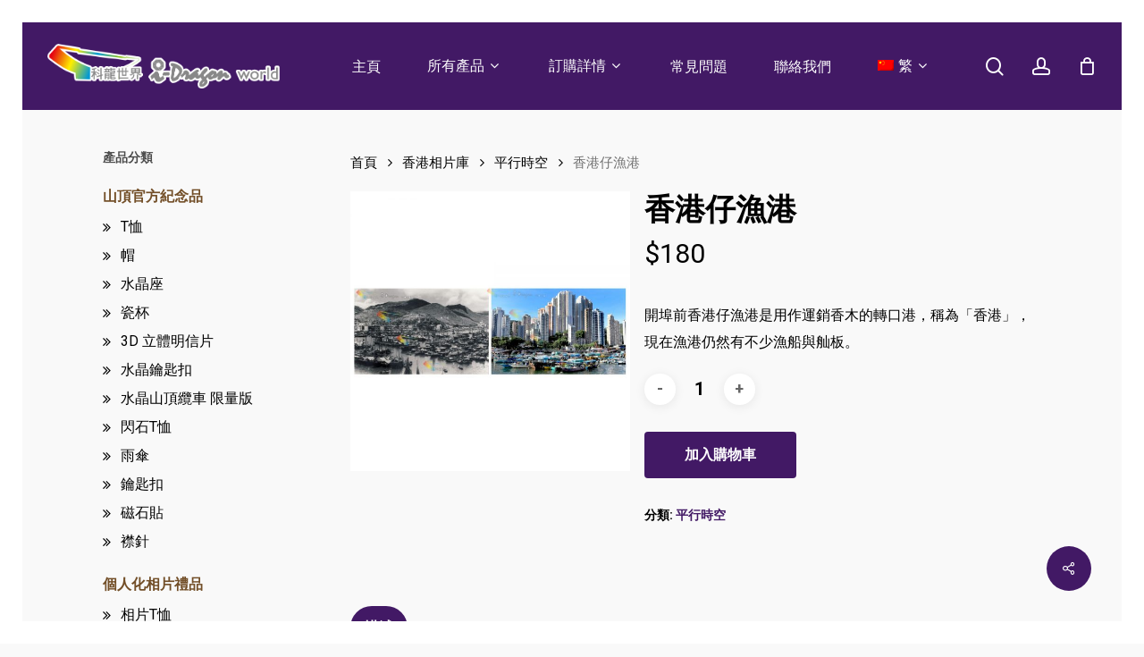

--- FILE ---
content_type: text/html; charset=UTF-8
request_url: https://shop.idragonworld.com/product/%E9%A6%99%E6%B8%AF%E4%BB%94%E6%BC%81%E6%B8%AF/
body_size: 21327
content:
<!doctype html>
<html lang="zh-hant" class="no-js">
<head>
	<meta charset="UTF-8">
	<meta name="viewport" content="width=device-width, initial-scale=1, maximum-scale=1, user-scalable=0" /><meta name='robots' content='index, follow, max-image-preview:large, max-snippet:-1, max-video-preview:-1' />
<link rel="alternate" hreflang="zh-hant" href="https://shop.idragonworld.com/product/%e9%a6%99%e6%b8%af%e4%bb%94%e6%bc%81%e6%b8%af/" />
<link rel="alternate" hreflang="zh-hans" href="https://shop.idragonworld.com/zh-hans/product/%e9%a6%99%e6%b8%af%e4%bb%94%e6%bc%81%e6%b8%af/" />
<link rel="alternate" hreflang="en" href="https://shop.idragonworld.com/en/product/%e9%a6%99%e6%b8%af%e4%bb%94%e6%bc%81%e6%b8%af/" />

	<!-- This site is optimized with the Yoast SEO plugin v19.10 - https://yoast.com/wordpress/plugins/seo/ -->
	<title>香港仔漁港 - I-Dragon World Limited</title>
	<link rel="canonical" href="https://shop.idragonworld.com/product/香港仔漁港/" />
	<meta property="og:locale" content="zh_TW" />
	<meta property="og:type" content="article" />
	<meta property="og:title" content="香港仔漁港 - I-Dragon World Limited" />
	<meta property="og:description" content="開埠前香港仔漁港是用作運銷香木的轉口港，稱為「香港」，現在漁港仍然有不少漁船與舢板。" />
	<meta property="og:url" content="https://shop.idragonworld.com/en/product/香港仔漁港/" />
	<meta property="og:site_name" content="I-Dragon World Limited" />
	<meta property="article:modified_time" content="2021-09-24T11:28:33+00:00" />
	<meta property="og:image" content="https://shop.idragonworld.com/wp-content/uploads/2021/09/PARALLEL-00011.jpg" />
	<meta property="og:image:width" content="1000" />
	<meta property="og:image:height" content="1000" />
	<meta property="og:image:type" content="image/jpeg" />
	<meta name="twitter:card" content="summary_large_image" />
	<script type="application/ld+json" class="yoast-schema-graph">{"@context":"https://schema.org","@graph":[{"@type":"WebPage","@id":"https://shop.idragonworld.com/en/product/%e9%a6%99%e6%b8%af%e4%bb%94%e6%bc%81%e6%b8%af/","url":"https://shop.idragonworld.com/en/product/%e9%a6%99%e6%b8%af%e4%bb%94%e6%bc%81%e6%b8%af/","name":"香港仔漁港 - I-Dragon World Limited","isPartOf":{"@id":"https://shop.idragonworld.com/en/#website"},"primaryImageOfPage":{"@id":"https://shop.idragonworld.com/en/product/%e9%a6%99%e6%b8%af%e4%bb%94%e6%bc%81%e6%b8%af/#primaryimage"},"image":{"@id":"https://shop.idragonworld.com/en/product/%e9%a6%99%e6%b8%af%e4%bb%94%e6%bc%81%e6%b8%af/#primaryimage"},"thumbnailUrl":"https://shop.idragonworld.com/wp-content/uploads/2021/09/PARALLEL-00011.jpg","datePublished":"2021-09-24T11:26:30+00:00","dateModified":"2021-09-24T11:28:33+00:00","breadcrumb":{"@id":"https://shop.idragonworld.com/en/product/%e9%a6%99%e6%b8%af%e4%bb%94%e6%bc%81%e6%b8%af/#breadcrumb"},"inLanguage":"zh-TW","potentialAction":[{"@type":"ReadAction","target":["https://shop.idragonworld.com/en/product/%e9%a6%99%e6%b8%af%e4%bb%94%e6%bc%81%e6%b8%af/"]}]},{"@type":"ImageObject","inLanguage":"zh-TW","@id":"https://shop.idragonworld.com/en/product/%e9%a6%99%e6%b8%af%e4%bb%94%e6%bc%81%e6%b8%af/#primaryimage","url":"https://shop.idragonworld.com/wp-content/uploads/2021/09/PARALLEL-00011.jpg","contentUrl":"https://shop.idragonworld.com/wp-content/uploads/2021/09/PARALLEL-00011.jpg","width":1000,"height":1000},{"@type":"BreadcrumbList","@id":"https://shop.idragonworld.com/en/product/%e9%a6%99%e6%b8%af%e4%bb%94%e6%bc%81%e6%b8%af/#breadcrumb","itemListElement":[{"@type":"ListItem","position":1,"name":"首頁","item":"https://shop.idragonworld.com/"},{"@type":"ListItem","position":2,"name":"商店","item":"https://shop.idragonworld.com/shop/"},{"@type":"ListItem","position":3,"name":"香港仔漁港"}]},{"@type":"WebSite","@id":"https://shop.idragonworld.com/en/#website","url":"https://shop.idragonworld.com/en/","name":"I-Dragon World Limited","description":"","potentialAction":[{"@type":"SearchAction","target":{"@type":"EntryPoint","urlTemplate":"https://shop.idragonworld.com/en/?s={search_term_string}"},"query-input":"required name=search_term_string"}],"inLanguage":"zh-TW"}]}</script>
	<!-- / Yoast SEO plugin. -->


<link rel='dns-prefetch' href='//www.googletagmanager.com' />
<link rel='dns-prefetch' href='//fonts.googleapis.com' />
<link rel='dns-prefetch' href='//s.w.org' />
<link rel="alternate" type="application/rss+xml" title="訂閱《I-Dragon World Limited》&raquo; 資訊提供" href="https://shop.idragonworld.com/feed/" />
<link rel="alternate" type="application/rss+xml" title="訂閱《I-Dragon World Limited》&raquo; 留言的資訊提供" href="https://shop.idragonworld.com/comments/feed/" />
<link rel="alternate" type="application/rss+xml" title="訂閱《I-Dragon World Limited 》&raquo;〈香港仔漁港〉留言的資訊提供" href="https://shop.idragonworld.com/product/%e9%a6%99%e6%b8%af%e4%bb%94%e6%bc%81%e6%b8%af/feed/" />
<script type="text/javascript">
window._wpemojiSettings = {"baseUrl":"https:\/\/s.w.org\/images\/core\/emoji\/14.0.0\/72x72\/","ext":".png","svgUrl":"https:\/\/s.w.org\/images\/core\/emoji\/14.0.0\/svg\/","svgExt":".svg","source":{"concatemoji":"https:\/\/shop.idragonworld.com\/wp-includes\/js\/wp-emoji-release.min.js?ver=6.0.11"}};
/*! This file is auto-generated */
!function(e,a,t){var n,r,o,i=a.createElement("canvas"),p=i.getContext&&i.getContext("2d");function s(e,t){var a=String.fromCharCode,e=(p.clearRect(0,0,i.width,i.height),p.fillText(a.apply(this,e),0,0),i.toDataURL());return p.clearRect(0,0,i.width,i.height),p.fillText(a.apply(this,t),0,0),e===i.toDataURL()}function c(e){var t=a.createElement("script");t.src=e,t.defer=t.type="text/javascript",a.getElementsByTagName("head")[0].appendChild(t)}for(o=Array("flag","emoji"),t.supports={everything:!0,everythingExceptFlag:!0},r=0;r<o.length;r++)t.supports[o[r]]=function(e){if(!p||!p.fillText)return!1;switch(p.textBaseline="top",p.font="600 32px Arial",e){case"flag":return s([127987,65039,8205,9895,65039],[127987,65039,8203,9895,65039])?!1:!s([55356,56826,55356,56819],[55356,56826,8203,55356,56819])&&!s([55356,57332,56128,56423,56128,56418,56128,56421,56128,56430,56128,56423,56128,56447],[55356,57332,8203,56128,56423,8203,56128,56418,8203,56128,56421,8203,56128,56430,8203,56128,56423,8203,56128,56447]);case"emoji":return!s([129777,127995,8205,129778,127999],[129777,127995,8203,129778,127999])}return!1}(o[r]),t.supports.everything=t.supports.everything&&t.supports[o[r]],"flag"!==o[r]&&(t.supports.everythingExceptFlag=t.supports.everythingExceptFlag&&t.supports[o[r]]);t.supports.everythingExceptFlag=t.supports.everythingExceptFlag&&!t.supports.flag,t.DOMReady=!1,t.readyCallback=function(){t.DOMReady=!0},t.supports.everything||(n=function(){t.readyCallback()},a.addEventListener?(a.addEventListener("DOMContentLoaded",n,!1),e.addEventListener("load",n,!1)):(e.attachEvent("onload",n),a.attachEvent("onreadystatechange",function(){"complete"===a.readyState&&t.readyCallback()})),(e=t.source||{}).concatemoji?c(e.concatemoji):e.wpemoji&&e.twemoji&&(c(e.twemoji),c(e.wpemoji)))}(window,document,window._wpemojiSettings);
</script>
<style type="text/css">
img.wp-smiley,
img.emoji {
	display: inline !important;
	border: none !important;
	box-shadow: none !important;
	height: 1em !important;
	width: 1em !important;
	margin: 0 0.07em !important;
	vertical-align: -0.1em !important;
	background: none !important;
	padding: 0 !important;
}
</style>
	<link rel='stylesheet' id='wp-block-library-css'  href='https://shop.idragonworld.com/wp-includes/css/dist/block-library/style.min.css?ver=6.0.11' type='text/css' media='all' />
<link rel='stylesheet' id='wc-blocks-vendors-style-css'  href='https://shop.idragonworld.com/wp-content/plugins/woocommerce/packages/woocommerce-blocks/build/wc-blocks-vendors-style.css?ver=8.7.5' type='text/css' media='all' />
<link rel='stylesheet' id='wc-blocks-style-css'  href='https://shop.idragonworld.com/wp-content/plugins/woocommerce/packages/woocommerce-blocks/build/wc-blocks-style.css?ver=8.7.5' type='text/css' media='all' />
<style id='global-styles-inline-css' type='text/css'>
body{--wp--preset--color--black: #000000;--wp--preset--color--cyan-bluish-gray: #abb8c3;--wp--preset--color--white: #ffffff;--wp--preset--color--pale-pink: #f78da7;--wp--preset--color--vivid-red: #cf2e2e;--wp--preset--color--luminous-vivid-orange: #ff6900;--wp--preset--color--luminous-vivid-amber: #fcb900;--wp--preset--color--light-green-cyan: #7bdcb5;--wp--preset--color--vivid-green-cyan: #00d084;--wp--preset--color--pale-cyan-blue: #8ed1fc;--wp--preset--color--vivid-cyan-blue: #0693e3;--wp--preset--color--vivid-purple: #9b51e0;--wp--preset--gradient--vivid-cyan-blue-to-vivid-purple: linear-gradient(135deg,rgba(6,147,227,1) 0%,rgb(155,81,224) 100%);--wp--preset--gradient--light-green-cyan-to-vivid-green-cyan: linear-gradient(135deg,rgb(122,220,180) 0%,rgb(0,208,130) 100%);--wp--preset--gradient--luminous-vivid-amber-to-luminous-vivid-orange: linear-gradient(135deg,rgba(252,185,0,1) 0%,rgba(255,105,0,1) 100%);--wp--preset--gradient--luminous-vivid-orange-to-vivid-red: linear-gradient(135deg,rgba(255,105,0,1) 0%,rgb(207,46,46) 100%);--wp--preset--gradient--very-light-gray-to-cyan-bluish-gray: linear-gradient(135deg,rgb(238,238,238) 0%,rgb(169,184,195) 100%);--wp--preset--gradient--cool-to-warm-spectrum: linear-gradient(135deg,rgb(74,234,220) 0%,rgb(151,120,209) 20%,rgb(207,42,186) 40%,rgb(238,44,130) 60%,rgb(251,105,98) 80%,rgb(254,248,76) 100%);--wp--preset--gradient--blush-light-purple: linear-gradient(135deg,rgb(255,206,236) 0%,rgb(152,150,240) 100%);--wp--preset--gradient--blush-bordeaux: linear-gradient(135deg,rgb(254,205,165) 0%,rgb(254,45,45) 50%,rgb(107,0,62) 100%);--wp--preset--gradient--luminous-dusk: linear-gradient(135deg,rgb(255,203,112) 0%,rgb(199,81,192) 50%,rgb(65,88,208) 100%);--wp--preset--gradient--pale-ocean: linear-gradient(135deg,rgb(255,245,203) 0%,rgb(182,227,212) 50%,rgb(51,167,181) 100%);--wp--preset--gradient--electric-grass: linear-gradient(135deg,rgb(202,248,128) 0%,rgb(113,206,126) 100%);--wp--preset--gradient--midnight: linear-gradient(135deg,rgb(2,3,129) 0%,rgb(40,116,252) 100%);--wp--preset--duotone--dark-grayscale: url('#wp-duotone-dark-grayscale');--wp--preset--duotone--grayscale: url('#wp-duotone-grayscale');--wp--preset--duotone--purple-yellow: url('#wp-duotone-purple-yellow');--wp--preset--duotone--blue-red: url('#wp-duotone-blue-red');--wp--preset--duotone--midnight: url('#wp-duotone-midnight');--wp--preset--duotone--magenta-yellow: url('#wp-duotone-magenta-yellow');--wp--preset--duotone--purple-green: url('#wp-duotone-purple-green');--wp--preset--duotone--blue-orange: url('#wp-duotone-blue-orange');--wp--preset--font-size--small: 13px;--wp--preset--font-size--medium: 20px;--wp--preset--font-size--large: 36px;--wp--preset--font-size--x-large: 42px;}.has-black-color{color: var(--wp--preset--color--black) !important;}.has-cyan-bluish-gray-color{color: var(--wp--preset--color--cyan-bluish-gray) !important;}.has-white-color{color: var(--wp--preset--color--white) !important;}.has-pale-pink-color{color: var(--wp--preset--color--pale-pink) !important;}.has-vivid-red-color{color: var(--wp--preset--color--vivid-red) !important;}.has-luminous-vivid-orange-color{color: var(--wp--preset--color--luminous-vivid-orange) !important;}.has-luminous-vivid-amber-color{color: var(--wp--preset--color--luminous-vivid-amber) !important;}.has-light-green-cyan-color{color: var(--wp--preset--color--light-green-cyan) !important;}.has-vivid-green-cyan-color{color: var(--wp--preset--color--vivid-green-cyan) !important;}.has-pale-cyan-blue-color{color: var(--wp--preset--color--pale-cyan-blue) !important;}.has-vivid-cyan-blue-color{color: var(--wp--preset--color--vivid-cyan-blue) !important;}.has-vivid-purple-color{color: var(--wp--preset--color--vivid-purple) !important;}.has-black-background-color{background-color: var(--wp--preset--color--black) !important;}.has-cyan-bluish-gray-background-color{background-color: var(--wp--preset--color--cyan-bluish-gray) !important;}.has-white-background-color{background-color: var(--wp--preset--color--white) !important;}.has-pale-pink-background-color{background-color: var(--wp--preset--color--pale-pink) !important;}.has-vivid-red-background-color{background-color: var(--wp--preset--color--vivid-red) !important;}.has-luminous-vivid-orange-background-color{background-color: var(--wp--preset--color--luminous-vivid-orange) !important;}.has-luminous-vivid-amber-background-color{background-color: var(--wp--preset--color--luminous-vivid-amber) !important;}.has-light-green-cyan-background-color{background-color: var(--wp--preset--color--light-green-cyan) !important;}.has-vivid-green-cyan-background-color{background-color: var(--wp--preset--color--vivid-green-cyan) !important;}.has-pale-cyan-blue-background-color{background-color: var(--wp--preset--color--pale-cyan-blue) !important;}.has-vivid-cyan-blue-background-color{background-color: var(--wp--preset--color--vivid-cyan-blue) !important;}.has-vivid-purple-background-color{background-color: var(--wp--preset--color--vivid-purple) !important;}.has-black-border-color{border-color: var(--wp--preset--color--black) !important;}.has-cyan-bluish-gray-border-color{border-color: var(--wp--preset--color--cyan-bluish-gray) !important;}.has-white-border-color{border-color: var(--wp--preset--color--white) !important;}.has-pale-pink-border-color{border-color: var(--wp--preset--color--pale-pink) !important;}.has-vivid-red-border-color{border-color: var(--wp--preset--color--vivid-red) !important;}.has-luminous-vivid-orange-border-color{border-color: var(--wp--preset--color--luminous-vivid-orange) !important;}.has-luminous-vivid-amber-border-color{border-color: var(--wp--preset--color--luminous-vivid-amber) !important;}.has-light-green-cyan-border-color{border-color: var(--wp--preset--color--light-green-cyan) !important;}.has-vivid-green-cyan-border-color{border-color: var(--wp--preset--color--vivid-green-cyan) !important;}.has-pale-cyan-blue-border-color{border-color: var(--wp--preset--color--pale-cyan-blue) !important;}.has-vivid-cyan-blue-border-color{border-color: var(--wp--preset--color--vivid-cyan-blue) !important;}.has-vivid-purple-border-color{border-color: var(--wp--preset--color--vivid-purple) !important;}.has-vivid-cyan-blue-to-vivid-purple-gradient-background{background: var(--wp--preset--gradient--vivid-cyan-blue-to-vivid-purple) !important;}.has-light-green-cyan-to-vivid-green-cyan-gradient-background{background: var(--wp--preset--gradient--light-green-cyan-to-vivid-green-cyan) !important;}.has-luminous-vivid-amber-to-luminous-vivid-orange-gradient-background{background: var(--wp--preset--gradient--luminous-vivid-amber-to-luminous-vivid-orange) !important;}.has-luminous-vivid-orange-to-vivid-red-gradient-background{background: var(--wp--preset--gradient--luminous-vivid-orange-to-vivid-red) !important;}.has-very-light-gray-to-cyan-bluish-gray-gradient-background{background: var(--wp--preset--gradient--very-light-gray-to-cyan-bluish-gray) !important;}.has-cool-to-warm-spectrum-gradient-background{background: var(--wp--preset--gradient--cool-to-warm-spectrum) !important;}.has-blush-light-purple-gradient-background{background: var(--wp--preset--gradient--blush-light-purple) !important;}.has-blush-bordeaux-gradient-background{background: var(--wp--preset--gradient--blush-bordeaux) !important;}.has-luminous-dusk-gradient-background{background: var(--wp--preset--gradient--luminous-dusk) !important;}.has-pale-ocean-gradient-background{background: var(--wp--preset--gradient--pale-ocean) !important;}.has-electric-grass-gradient-background{background: var(--wp--preset--gradient--electric-grass) !important;}.has-midnight-gradient-background{background: var(--wp--preset--gradient--midnight) !important;}.has-small-font-size{font-size: var(--wp--preset--font-size--small) !important;}.has-medium-font-size{font-size: var(--wp--preset--font-size--medium) !important;}.has-large-font-size{font-size: var(--wp--preset--font-size--large) !important;}.has-x-large-font-size{font-size: var(--wp--preset--font-size--x-large) !important;}
</style>
<link rel='stylesheet' id='Ad_Wp_Addon-css'  href='https://shop.idragonworld.com/wp-content/plugins/ad-wp-addon-release/css/style.css?ver=6.0.11' type='text/css' media='all' />
<link rel='stylesheet' id='salient-social-css'  href='https://shop.idragonworld.com/wp-content/plugins/salient-social/css/style.css?ver=1.1' type='text/css' media='all' />
<style id='salient-social-inline-css' type='text/css'>

  .sharing-default-minimal .nectar-love.loved,
  body .nectar-social[data-color-override="override"].fixed > a:before, 
  body .nectar-social[data-color-override="override"].fixed .nectar-social-inner a,
  .sharing-default-minimal .nectar-social[data-color-override="override"] .nectar-social-inner a:hover {
    background-color: #421965;
  }
  .nectar-social.hover .nectar-love.loved,
  .nectar-social.hover > .nectar-love-button a:hover,
  .nectar-social[data-color-override="override"].hover > div a:hover,
  #single-below-header .nectar-social[data-color-override="override"].hover > div a:hover,
  .nectar-social[data-color-override="override"].hover .share-btn:hover,
  .sharing-default-minimal .nectar-social[data-color-override="override"] .nectar-social-inner a {
    border-color: #421965;
  }
  #single-below-header .nectar-social.hover .nectar-love.loved i,
  #single-below-header .nectar-social.hover[data-color-override="override"] a:hover,
  #single-below-header .nectar-social.hover[data-color-override="override"] a:hover i,
  #single-below-header .nectar-social.hover .nectar-love-button a:hover i,
  .nectar-love:hover i,
  .hover .nectar-love:hover .total_loves,
  .nectar-love.loved i,
  .nectar-social.hover .nectar-love.loved .total_loves,
  .nectar-social.hover .share-btn:hover, 
  .nectar-social[data-color-override="override"].hover .nectar-social-inner a:hover,
  .nectar-social[data-color-override="override"].hover > div:hover span,
  .sharing-default-minimal .nectar-social[data-color-override="override"] .nectar-social-inner a:not(:hover) i,
  .sharing-default-minimal .nectar-social[data-color-override="override"] .nectar-social-inner a:not(:hover) {
    color: #421965;
  }
</style>
<link rel='stylesheet' id='photoswipe-css'  href='https://shop.idragonworld.com/wp-content/plugins/woocommerce/assets/css/photoswipe/photoswipe.min.css?ver=7.1.0' type='text/css' media='all' />
<link rel='stylesheet' id='photoswipe-default-skin-css'  href='https://shop.idragonworld.com/wp-content/plugins/woocommerce/assets/css/photoswipe/default-skin/default-skin.min.css?ver=7.1.0' type='text/css' media='all' />
<link rel='stylesheet' id='woocommerce-layout-css'  href='https://shop.idragonworld.com/wp-content/plugins/woocommerce/assets/css/woocommerce-layout.css?ver=7.1.0' type='text/css' media='all' />
<link rel='stylesheet' id='woocommerce-smallscreen-css'  href='https://shop.idragonworld.com/wp-content/plugins/woocommerce/assets/css/woocommerce-smallscreen.css?ver=7.1.0' type='text/css' media='only screen and (max-width: 768px)' />
<link rel='stylesheet' id='woocommerce-general-css'  href='https://shop.idragonworld.com/wp-content/plugins/woocommerce/assets/css/woocommerce.css?ver=7.1.0' type='text/css' media='all' />
<style id='woocommerce-inline-inline-css' type='text/css'>
.woocommerce form .form-row .required { visibility: visible; }
</style>
<link rel='stylesheet' id='wpml-legacy-horizontal-list-0-css'  href='//shop.idragonworld.com/wp-content/plugins/sitepress-multilingual-cms/templates/language-switchers/legacy-list-horizontal/style.min.css?ver=1' type='text/css' media='all' />
<link rel='stylesheet' id='wpml-menu-item-0-css'  href='//shop.idragonworld.com/wp-content/plugins/sitepress-multilingual-cms/templates/language-switchers/menu-item/style.min.css?ver=1' type='text/css' media='all' />
<link rel='stylesheet' id='cms-navigation-style-base-css'  href='https://shop.idragonworld.com/wp-content/plugins/wpml-cms-nav/res/css/cms-navigation-base.css?ver=1.5.5' type='text/css' media='screen' />
<link rel='stylesheet' id='cms-navigation-style-css'  href='https://shop.idragonworld.com/wp-content/plugins/wpml-cms-nav/res/css/cms-navigation.css?ver=1.5.5' type='text/css' media='screen' />
<link rel='stylesheet' id='font-awesome-css'  href='https://shop.idragonworld.com/wp-content/themes/salient/css/font-awesome-legacy.min.css?ver=4.7.1' type='text/css' media='all' />
<link rel='stylesheet' id='salient-grid-system-css'  href='https://shop.idragonworld.com/wp-content/themes/salient/css/grid-system.css?ver=13.0.5' type='text/css' media='all' />
<link rel='stylesheet' id='main-styles-css'  href='https://shop.idragonworld.com/wp-content/themes/salient/css/style.css?ver=13.0.5' type='text/css' media='all' />
<link rel='stylesheet' id='nectar-element-recent-posts-css'  href='https://shop.idragonworld.com/wp-content/themes/salient/css/elements/element-recent-posts.css?ver=13.0.5' type='text/css' media='all' />
<link rel='stylesheet' id='nectar_default_font_open_sans-css'  href='https://fonts.googleapis.com/css?family=Open+Sans%3A300%2C400%2C600%2C700&#038;subset=latin%2Clatin-ext' type='text/css' media='all' />
<link rel='stylesheet' id='responsive-css'  href='https://shop.idragonworld.com/wp-content/themes/salient/css/responsive.css?ver=13.0.5' type='text/css' media='all' />
<link rel='stylesheet' id='nectar-product-style-minimal-css'  href='https://shop.idragonworld.com/wp-content/themes/salient/css/third-party/woocommerce/product-style-minimal.css?ver=13.0.5' type='text/css' media='all' />
<link rel='stylesheet' id='woocommerce-css'  href='https://shop.idragonworld.com/wp-content/themes/salient/css/woocommerce.css?ver=13.0.5' type='text/css' media='all' />
<link rel='stylesheet' id='nectar-woocommerce-single-css'  href='https://shop.idragonworld.com/wp-content/themes/salient/css/third-party/woocommerce/product-single.css?ver=13.0.5' type='text/css' media='all' />
<link rel='stylesheet' id='select2-css'  href='https://shop.idragonworld.com/wp-content/plugins/woocommerce/assets/css/select2.css?ver=7.1.0' type='text/css' media='all' />
<link rel='stylesheet' id='skin-material-css'  href='https://shop.idragonworld.com/wp-content/themes/salient/css/skin-material.css?ver=13.0.5' type='text/css' media='all' />
<link rel='stylesheet' id='nectar-widget-posts-css'  href='https://shop.idragonworld.com/wp-content/themes/salient/css/elements/widget-nectar-posts.css?ver=13.0.5' type='text/css' media='all' />
<!--[if lt IE 9]>
<link rel='stylesheet' id='vc_lte_ie9-css'  href='https://shop.idragonworld.com/wp-content/plugins/js_composer_salient/assets/css/vc_lte_ie9.min.css?ver=6.0.5' type='text/css' media='screen' />
<![endif]-->
<link rel='stylesheet' id='dynamic-css-css'  href='https://shop.idragonworld.com/wp-content/themes/salient/css/salient-dynamic-styles.css?ver=59865' type='text/css' media='all' />
<style id='dynamic-css-inline-css' type='text/css'>
@media only screen and (min-width:1000px){.page-submenu > .full-width-section,.page-submenu .full-width-content,.full-width-content.blog-fullwidth-wrap,.wpb_row.full-width-content,body .full-width-section .row-bg-wrap,body .full-width-section > .nectar-shape-divider-wrap,body .full-width-section > .video-color-overlay,body[data-aie="zoom-out"] .first-section .row-bg-wrap,body[data-aie="long-zoom-out"] .first-section .row-bg-wrap,body[data-aie="zoom-out"] .top-level.full-width-section .row-bg-wrap,body[data-aie="long-zoom-out"] .top-level.full-width-section .row-bg-wrap,body .full-width-section.parallax_section .row-bg-wrap{margin-left:calc(-50vw + 50px);margin-left:calc(-50vw + var(--scroll-bar-w)/2 + 50px);left:calc(50% - 25px);width:calc(100vw - 50px);width:calc(100vw - var(--scroll-bar-w) - 50px);}body{padding-bottom:25px;}.container-wrap{padding-right:25px;padding-left:25px;padding-bottom:25px;}#footer-outer[data-full-width="1"]{padding-right:25px;padding-left:25px;}body[data-footer-reveal="1"] #footer-outer{bottom:25px;}#slide-out-widget-area.fullscreen .bottom-text[data-has-desktop-social="false"],#slide-out-widget-area.fullscreen-alt .bottom-text[data-has-desktop-social="false"]{bottom:53px;}#header-outer,body #header-outer-bg-only{box-shadow:none;-webkit-box-shadow:none;}.slide-out-hover-icon-effect.small,.slide-out-hover-icon-effect:not(.small){margin-top:25px;margin-right:25px;}#slide-out-widget-area-bg.fullscreen-alt{padding:25px;}#slide-out-widget-area.slide-out-from-right-hover{margin-right:25px;}.orbit-wrapper div.slider-nav span.left,.swiper-container .slider-prev{margin-left:25px;}.orbit-wrapper div.slider-nav span.right,.swiper-container .slider-next{margin-right:25px;}.admin-bar #slide-out-widget-area-bg.fullscreen-alt{padding-top:57px;}#header-outer,[data-hhun="1"] #header-outer.detached:not(.scrolling),#slide-out-widget-area.fullscreen .bottom-text{margin-top:25px;padding-right:25px;padding-left:25px;}#nectar_fullscreen_rows{margin-top:25px;}#slide-out-widget-area.fullscreen .off-canvas-social-links{padding-right:25px;}#slide-out-widget-area.fullscreen .off-canvas-social-links,#slide-out-widget-area.fullscreen .bottom-text{padding-bottom:25px;}body[data-button-style] .section-down-arrow,.scroll-down-wrap.no-border .section-down-arrow,[data-full-width="true"][data-fullscreen="true"] .swiper-wrapper .slider-down-arrow{bottom:calc(16px + 25px);}.ascend #search-outer #search #close,#page-header-bg .pagination-navigation{margin-right:25px;}#to-top{right:42px;margin-bottom:25px;}body[data-header-color="light"] #header-outer:not(.transparent) .sf-menu > li > ul{border-top:none;}.nectar-social.fixed{margin-bottom:25px;margin-right:25px;}.page-submenu.stuck{padding-left:25px;padding-right:25px;}#fp-nav{padding-right:25px;}.body-border-left{background-color:#ffffff;width:25px;}.body-border-right{background-color:#ffffff;width:25px;}.body-border-bottom{background-color:#ffffff;height:25px;}.body-border-top{background-color:#ffffff;height:25px;}}@media only screen and (min-width:1000px){#header-space{margin-top:25px;}}html body.ascend[data-user-set-ocm="off"] #header-outer[data-full-width="true"] .cart-outer[data-user-set-ocm="off"] .cart-menu-wrap{right:25px!important;}html body.ascend[data-user-set-ocm="1"] #header-outer[data-full-width="true"] .cart-outer[data-user-set-ocm="1"] .cart-menu-wrap{right:102px!important;}#header-space{background-color:#f9f9f9}@media only screen and (min-width:1000px){body #ajax-content-wrap.no-scroll{min-height:calc(100vh - 98px);height:calc(100vh - 98px)!important;}}@media only screen and (min-width:1000px){#page-header-wrap.fullscreen-header,#page-header-wrap.fullscreen-header #page-header-bg,html:not(.nectar-box-roll-loaded) .nectar-box-roll > #page-header-bg.fullscreen-header,.nectar_fullscreen_zoom_recent_projects,#nectar_fullscreen_rows:not(.afterLoaded) > div{height:calc(100vh - 97px);}.wpb_row.vc_row-o-full-height.top-level,.wpb_row.vc_row-o-full-height.top-level > .col.span_12{min-height:calc(100vh - 97px);}html:not(.nectar-box-roll-loaded) .nectar-box-roll > #page-header-bg.fullscreen-header{top:98px;}.nectar-slider-wrap[data-fullscreen="true"]:not(.loaded),.nectar-slider-wrap[data-fullscreen="true"]:not(.loaded) .swiper-container{height:calc(100vh - 96px)!important;}.admin-bar .nectar-slider-wrap[data-fullscreen="true"]:not(.loaded),.admin-bar .nectar-slider-wrap[data-fullscreen="true"]:not(.loaded) .swiper-container{height:calc(100vh - 96px - 32px)!important;}}.woocommerce.single-product #single-meta{position:relative!important;top:0!important;margin:0;left:8px;height:auto;}.woocommerce.single-product #single-meta:after{display:block;content:" ";clear:both;height:1px;}.woocommerce ul.products li.product.material,.woocommerce-page ul.products li.product.material{background-color:#ffffff;}.woocommerce ul.products li.product.minimal .product-wrap,.woocommerce ul.products li.product.minimal .background-color-expand,.woocommerce-page ul.products li.product.minimal .product-wrap,.woocommerce-page ul.products li.product.minimal .background-color-expand{background-color:#ffffff;}.screen-reader-text,.nectar-skip-to-content:not(:focus){border:0;clip:rect(1px,1px,1px,1px);clip-path:inset(50%);height:1px;margin:-1px;overflow:hidden;padding:0;position:absolute!important;width:1px;word-wrap:normal!important;}
</style>
<link rel='stylesheet' id='salient-child-style-css'  href='https://shop.idragonworld.com/wp-content/themes/salient-child/style.css?ver=13.0.5' type='text/css' media='all' />
<link rel='stylesheet' id='redux-google-fonts-salient_redux-css'  href='https://fonts.googleapis.com/css?family=Poppins%3A500%2C600%2C700%2C400%7CRoboto%3A500%2C400%2C700%7CMerriweather%3A400italic%7CMontserrat%3A500&#038;subset=latin%2Clatin-ext&#038;ver=1633948926' type='text/css' media='all' />
<script type="text/template" id="tmpl-variation-template">
	<div class="woocommerce-variation-description">{{{ data.variation.variation_description }}}</div>
	<div class="woocommerce-variation-price">{{{ data.variation.price_html }}}</div>
	<div class="woocommerce-variation-availability">{{{ data.variation.availability_html }}}</div>
</script>
<script type="text/template" id="tmpl-unavailable-variation-template">
	<p>抱歉，此商品已下架，請選擇不同的組合</p>
</script>
<script type='text/javascript' src='https://shop.idragonworld.com/wp-content/plugins/woo-stripe-payment/assets/js/frontend/qrcode.min.js?ver=6.0.11' id='wc-stripe-qrcode-js'></script>
<script type='text/javascript' src='https://shop.idragonworld.com/wp-includes/js/jquery/jquery.min.js?ver=3.6.0' id='jquery-core-js'></script>
<script type='text/javascript' src='https://shop.idragonworld.com/wp-includes/js/jquery/jquery-migrate.min.js?ver=3.3.2' id='jquery-migrate-js'></script>
<script type='text/javascript' src='https://shop.idragonworld.com/wp-content/plugins/woocommerce/assets/js/jquery-blockui/jquery.blockUI.min.js?ver=2.7.0-wc.7.1.0' id='jquery-blockui-js'></script>
<script type='text/javascript' id='wc-add-to-cart-js-extra'>
/* <![CDATA[ */
var wc_add_to_cart_params = {"ajax_url":"\/wp-admin\/admin-ajax.php","wc_ajax_url":"\/?wc-ajax=%%endpoint%%","i18n_view_cart":"\u67e5\u770b\u8cfc\u7269\u8eca","cart_url":"https:\/\/shop.idragonworld.com\/cart\/","is_cart":"","cart_redirect_after_add":"no"};
/* ]]> */
</script>
<script type='text/javascript' src='https://shop.idragonworld.com/wp-content/plugins/woocommerce/assets/js/frontend/add-to-cart.min.js?ver=7.1.0' id='wc-add-to-cart-js'></script>
<script type='text/javascript' src='https://shop.idragonworld.com/wp-content/plugins/js_composer_salient/assets/js/vendors/woocommerce-add-to-cart.js?ver=6.0.5' id='vc_woocommerce-add-to-cart-js-js'></script>

<!-- Google Analytics snippet added by Site Kit -->
<script type='text/javascript' src='https://www.googletagmanager.com/gtag/js?id=UA-239912803-1' id='google_gtagjs-js' async></script>
<script type='text/javascript' id='google_gtagjs-js-after'>
window.dataLayer = window.dataLayer || [];function gtag(){dataLayer.push(arguments);}
gtag('set', 'linker', {"domains":["shop.idragonworld.com"]} );
gtag("js", new Date());
gtag("set", "developer_id.dZTNiMT", true);
gtag("config", "UA-239912803-1", {"anonymize_ip":true});
gtag("config", "G-50YX41WHT4");
</script>

<!-- End Google Analytics snippet added by Site Kit -->
<link rel="https://api.w.org/" href="https://shop.idragonworld.com/wp-json/" /><link rel="alternate" type="application/json" href="https://shop.idragonworld.com/wp-json/wp/v2/product/15778" /><link rel="EditURI" type="application/rsd+xml" title="RSD" href="https://shop.idragonworld.com/xmlrpc.php?rsd" />
<link rel="wlwmanifest" type="application/wlwmanifest+xml" href="https://shop.idragonworld.com/wp-includes/wlwmanifest.xml" /> 
<link rel='shortlink' href='https://shop.idragonworld.com/?p=15778' />
<link rel="alternate" type="application/json+oembed" href="https://shop.idragonworld.com/wp-json/oembed/1.0/embed?url=https%3A%2F%2Fshop.idragonworld.com%2Fproduct%2F%25e9%25a6%2599%25e6%25b8%25af%25e4%25bb%2594%25e6%25bc%2581%25e6%25b8%25af%2F" />
<link rel="alternate" type="text/xml+oembed" href="https://shop.idragonworld.com/wp-json/oembed/1.0/embed?url=https%3A%2F%2Fshop.idragonworld.com%2Fproduct%2F%25e9%25a6%2599%25e6%25b8%25af%25e4%25bb%2594%25e6%25bc%2581%25e6%25b8%25af%2F&#038;format=xml" />
<meta name="generator" content="WPML ver:4.4.10 stt:59,61,1;" />
		<script type="text/javascript">
			//<![CDATA[
			var show_msg = '0';
			if (show_msg !== '0') {
				var options = {view_src: "View Source is disabled!", inspect_elem: "Inspect Element is disabled!", right_click: "Right click is disabled!", copy_cut_paste_content: "Cut/Copy/Paste is disabled!", image_drop: "Image Drag-n-Drop is disabled!" }
			} else {
				var options = '';
			}

         	function nocontextmenu(e) { return false; }
         	document.oncontextmenu = nocontextmenu;
         	document.ondragstart = function() { return false;}

			document.onmousedown = function (event) {
				event = (event || window.event);
				if (event.keyCode === 123) {
					if (show_msg !== '0') {show_toast('inspect_elem');}
					return false;
				}
			}
			document.onkeydown = function (event) {
				event = (event || window.event);
				//alert(event.keyCode);   return false;
				if (event.keyCode === 123 ||
						event.ctrlKey && event.shiftKey && event.keyCode === 73 ||
						event.ctrlKey && event.shiftKey && event.keyCode === 75) {
					if (show_msg !== '0') {show_toast('inspect_elem');}
					return false;
				}
				if (event.ctrlKey && event.keyCode === 85) {
					if (show_msg !== '0') {show_toast('view_src');}
					return false;
				}
			}
			function addMultiEventListener(element, eventNames, listener) {
				var events = eventNames.split(' ');
				for (var i = 0, iLen = events.length; i < iLen; i++) {
					element.addEventListener(events[i], function (e) {
						e.preventDefault();
						if (show_msg !== '0') {
							show_toast(listener);
						}
					});
				}
			}
			addMultiEventListener(document, 'contextmenu', 'right_click');
			addMultiEventListener(document, 'cut copy paste print', 'copy_cut_paste_content');
			addMultiEventListener(document, 'drag drop', 'image_drop');
			function show_toast(text) {
				var x = document.getElementById("amm_drcfw_toast_msg");
				x.innerHTML = eval('options.' + text);
				x.className = "show";
				setTimeout(function () {
					x.className = x.className.replace("show", "")
				}, 3000);
			}
		//]]>
		</script>
		<style type="text/css">body * :not(input):not(textarea){user-select:none !important; -webkit-touch-callout: none !important;  -webkit-user-select: none !important; -moz-user-select:none !important; -khtml-user-select:none !important; -ms-user-select: none !important;}#amm_drcfw_toast_msg{visibility:hidden;min-width:250px;margin-left:-125px;background-color:#333;color:#fff;text-align:center;border-radius:2px;padding:16px;position:fixed;z-index:999;left:50%;bottom:30px;font-size:17px}#amm_drcfw_toast_msg.show{visibility:visible;-webkit-animation:fadein .5s,fadeout .5s 2.5s;animation:fadein .5s,fadeout .5s 2.5s}@-webkit-keyframes fadein{from{bottom:0;opacity:0}to{bottom:30px;opacity:1}}@keyframes fadein{from{bottom:0;opacity:0}to{bottom:30px;opacity:1}}@-webkit-keyframes fadeout{from{bottom:30px;opacity:1}to{bottom:0;opacity:0}}@keyframes fadeout{from{bottom:30px;opacity:1}to{bottom:0;opacity:0}}</style>
		<meta name="generator" content="Site Kit by Google 1.88.0" /><script type="text/javascript"> var root = document.getElementsByTagName( "html" )[0]; root.setAttribute( "class", "js" ); </script>	<noscript><style>.woocommerce-product-gallery{ opacity: 1 !important; }</style></noscript>
	<meta name="generator" content="Powered by WPBakery Page Builder - drag and drop page builder for WordPress."/>
		<style type="text/css" id="wp-custom-css">
			#header-outer[data-lhe="animated_underline"] #top nav > ul > li > a, #top nav > ul > li[class*="button_solid_color"] > a, body #header-outer[data-lhe="default"] #top nav .sf-menu > li[class*="button_solid_color"] > a:hover, #header-outer[data-lhe="animated_underline"] #top nav > .sf-menu > li[class*="button_bordered"] > a, #top nav > ul > li[class*="button_bordered"] > a, body #header-outer.transparent #top nav > ul > li[class*="button_bordered"] > a, body #header-outer[data-lhe="default"] #top nav .sf-menu > li[class*="button_bordered"] > a:hover, body #header-outer.transparent #top nav > ul > li[class*="button_solid_color"] > a, #header-outer[data-lhe="animated_underline"] #top nav > ul > li[class*="button_solid_color"] > a {

    margin-right: 22px;
}
#fb-root, .floating_whatsapp_btn{
	display:none !important;
}
.ctl-timeline-date{
	margin-bottom:65px!important;
}

.icon-placeholder{
	margin-top:4px!important;
}

.timeline-meta{
	display:none!important;
}

.nectar_quick_view{
		display:none!important;
}

div.woocommerce-tabs.wc-tabs-wrapper.full-width-tabs {
	display:none;
}

#footer-widgets .widget h4, #footer-outer .col .widget_recent_entries span, #footer-outer .col .recent_posts_extra_widget .post-widget-text span {
    color: #724e27!important;
    font-size: larger;
}

.woocommerce div.product div.images .woocommerce-product-gallery img.zoomImg {
    display: none !important;
}

.pswp {
	display: none !important;
}

.woocommerce div.product div.images .woocommerce-product-gallery img:hover {
    cursor: default;
}

.woocommerce-product-gallery__trigger {
	display: none !important;
}

.vc_custom_heading {
	margin: 5px !important;
}

.zoomImg {
	display: none !important;
}		</style>
		<noscript><style> .wpb_animate_when_almost_visible { opacity: 1; }</style></noscript></head><body class="product-template-default single single-product postid-15778 theme-salient woocommerce woocommerce-page woocommerce-no-js nectar-auto-lightbox material wpb-js-composer js-comp-ver-6.0.5 vc_responsive" data-footer-reveal="1" data-footer-reveal-shadow="none" data-header-format="default" data-body-border="1" data-boxed-style="" data-header-breakpoint="1000" data-dropdown-style="minimal" data-cae="easeOutQuart" data-cad="700" data-megamenu-width="full-width" data-aie="fade-in" data-ls="magnific" data-apte="standard" data-hhun="0" data-fancy-form-rcs="1" data-form-style="default" data-form-submit="regular" data-is="minimal" data-button-style="slightly_rounded_shadow" data-user-account-button="true" data-flex-cols="true" data-col-gap="default" data-header-inherit-rc="false" data-header-search="true" data-animated-anchors="true" data-ajax-transitions="false" data-full-width-header="true" data-slide-out-widget-area="true" data-slide-out-widget-area-style="slide-out-from-right" data-user-set-ocm="off" data-loading-animation="none" data-bg-header="false" data-responsive="1" data-ext-responsive="true" data-ext-padding="90" data-header-resize="0" data-header-color="custom" data-cart="true" data-remove-m-parallax="" data-remove-m-video-bgs="" data-m-animate="0" data-force-header-trans-color="light" data-smooth-scrolling="0" data-permanent-transparent="false" >
	
	<script type="text/javascript">
	 (function(window, document) {

		 if(navigator.userAgent.match(/(Android|iPod|iPhone|iPad|BlackBerry|IEMobile|Opera Mini)/)) {
			 document.body.className += " using-mobile-browser ";
		 }

		 if( !("ontouchstart" in window) ) {

			 var body = document.querySelector("body");
			 var winW = window.innerWidth;
			 var bodyW = body.clientWidth;

			 if (winW > bodyW + 4) {
				 body.setAttribute("style", "--scroll-bar-w: " + (winW - bodyW - 4) + "px");
			 } else {
				 body.setAttribute("style", "--scroll-bar-w: 0px");
			 }
		 }

	 })(window, document);
   </script><a href="#ajax-content-wrap" class="nectar-skip-to-content">Skip to main content</a><div class="ocm-effect-wrap"><div class="ocm-effect-wrap-inner">	
	<div id="header-space"  data-header-mobile-fixed='1'></div> 
	
		<div id="header-outer" data-has-menu="true" data-has-buttons="yes" data-header-button_style="default" data-using-pr-menu="false" data-mobile-fixed="1" data-ptnm="false" data-lhe="animated_underline" data-user-set-bg="#421965" data-format="default" data-permanent-transparent="false" data-megamenu-rt="1" data-remove-fixed="0" data-header-resize="0" data-cart="true" data-transparency-option="" data-box-shadow="none" data-shrink-num="6" data-using-secondary="0" data-using-logo="1" data-logo-height="50" data-m-logo-height="24" data-padding="24" data-full-width="true" data-condense="false" >
		
<div id="search-outer" class="nectar">
	<div id="search">
		<div class="container">
			 <div id="search-box">
				 <div class="inner-wrap">
					 <div class="col span_12">
						  <form role="search" action="https://shop.idragonworld.com/" method="GET">
														 <input type="text" name="s" id="s" value="" aria-label="Search" placeholder="Search" />
							 
						<span>Hit enter to search or ESC to close</span>
												</form>
					</div><!--/span_12-->
				</div><!--/inner-wrap-->
			 </div><!--/search-box-->
			 <div id="close"><a href="#"><span class="screen-reader-text">Close Search</span>
				<span class="close-wrap"> <span class="close-line close-line1"></span> <span class="close-line close-line2"></span> </span>				 </a></div>
		 </div><!--/container-->
	</div><!--/search-->
</div><!--/search-outer-->

<header id="top">
	<div class="container">
		<div class="row">
			<div class="col span_3">
								<a id="logo" href="https://shop.idragonworld.com" data-supplied-ml-starting-dark="false" data-supplied-ml-starting="false" data-supplied-ml="false" >
					<img class="stnd skip-lazy default-logo" width="665" height="128" alt="I-Dragon World Limited" src="https://shop.idragonworld.com/wp-content/uploads/2021/03/idw_logo.png" srcset="https://shop.idragonworld.com/wp-content/uploads/2021/03/idw_logo.png 1x, https://shop.idragonworld.com/wp-content/uploads/2021/03/idw_logo.png 2x" />				</a>
							</div><!--/span_3-->

			<div class="col span_9 col_last">
									<a class="mobile-search" href="#searchbox"><span class="nectar-icon icon-salient-search" aria-hidden="true"></span><span class="screen-reader-text">search</span></a>
										<a class="mobile-user-account" href="/my-account/"><span class="normal icon-salient-m-user" aria-hidden="true"></span><span class="screen-reader-text">account</span></a>
					
						<a id="mobile-cart-link" data-cart-style="dropdown" href="https://shop.idragonworld.com/cart/"><i class="icon-salient-cart"></i><div class="cart-wrap"><span>0 </span></div></a>
																			<div class="slide-out-widget-area-toggle mobile-icon slide-out-from-right" data-custom-color="false" data-icon-animation="simple-transform">
						<div> <a href="#sidewidgetarea" aria-label="Navigation Menu" aria-expanded="false" class="closed">
							<span class="screen-reader-text">Menu</span><span aria-hidden="true"> <i class="lines-button x2"> <i class="lines"></i> </i> </span>
						</a></div>
					</div>
				
									<nav>
													<ul class="sf-menu">
								<li id="menu-item-10136" class="menu-item menu-item-type-post_type menu-item-object-page menu-item-home nectar-regular-menu-item menu-item-10136"><a href="https://shop.idragonworld.com/"><span class="menu-title-text">主頁</span></a></li>
<li id="menu-item-12646" class="menu-item menu-item-type-taxonomy menu-item-object-product_cat menu-item-has-children nectar-regular-menu-item sf-with-ul menu-item-12646"><a href="https://shop.idragonworld.com/product-category/%e5%b1%b1%e9%a0%82%e5%ae%98%e6%96%b9%e7%b4%80%e5%bf%b5%e5%93%81/"><span class="menu-title-text">所有產品</span><span class="sf-sub-indicator"><i class="fa fa-angle-down icon-in-menu" aria-hidden="true"></i></span></a>
<ul class="sub-menu">
	<li id="menu-item-11880" class="menu-item menu-item-type-taxonomy menu-item-object-product_cat menu-item-has-children nectar-regular-menu-item menu-item-11880"><a href="https://shop.idragonworld.com/product-category/%e5%b1%b1%e9%a0%82%e5%ae%98%e6%96%b9%e7%b4%80%e5%bf%b5%e5%93%81/"><span class="menu-title-text">山頂官方紀念品</span><span class="sf-sub-indicator"><i class="fa fa-angle-right icon-in-menu" aria-hidden="true"></i></span></a>
	<ul class="sub-menu">
		<li id="menu-item-11882" class="menu-item menu-item-type-taxonomy menu-item-object-product_cat nectar-regular-menu-item menu-item-11882"><a href="https://shop.idragonworld.com/product-category/%e5%b1%b1%e9%a0%82%e5%ae%98%e6%96%b9%e7%b4%80%e5%bf%b5%e5%93%81/t%e6%81%a4-the-peak-official-souvenirs/"><span class="menu-title-text">T恤</span></a></li>
		<li id="menu-item-11883" class="menu-item menu-item-type-taxonomy menu-item-object-product_cat nectar-regular-menu-item menu-item-11883"><a href="https://shop.idragonworld.com/product-category/%e5%b1%b1%e9%a0%82%e5%ae%98%e6%96%b9%e7%b4%80%e5%bf%b5%e5%93%81/%e5%b8%bd/"><span class="menu-title-text">帽</span></a></li>
		<li id="menu-item-11885" class="menu-item menu-item-type-taxonomy menu-item-object-product_cat nectar-regular-menu-item menu-item-11885"><a href="https://shop.idragonworld.com/product-category/%e5%b1%b1%e9%a0%82%e5%ae%98%e6%96%b9%e7%b4%80%e5%bf%b5%e5%93%81/%e6%b0%b4%e6%99%b6%e5%ba%a7/"><span class="menu-title-text">水晶座</span></a></li>
		<li id="menu-item-11887" class="menu-item menu-item-type-taxonomy menu-item-object-product_cat nectar-regular-menu-item menu-item-11887"><a href="https://shop.idragonworld.com/product-category/%e5%b1%b1%e9%a0%82%e5%ae%98%e6%96%b9%e7%b4%80%e5%bf%b5%e5%93%81/%e7%93%b7%e6%9d%af/"><span class="menu-title-text">瓷杯</span></a></li>
		<li id="menu-item-11881" class="menu-item menu-item-type-taxonomy menu-item-object-product_cat nectar-regular-menu-item menu-item-11881"><a href="https://shop.idragonworld.com/product-category/%e5%b1%b1%e9%a0%82%e5%ae%98%e6%96%b9%e7%b4%80%e5%bf%b5%e5%93%81/3d-%e7%ab%8b%e9%ab%94%e6%98%8e%e4%bf%a1%e7%89%87/"><span class="menu-title-text">3D 立體明信片</span></a></li>
		<li id="menu-item-11886" class="menu-item menu-item-type-taxonomy menu-item-object-product_cat nectar-regular-menu-item menu-item-11886"><a href="https://shop.idragonworld.com/product-category/%e5%b1%b1%e9%a0%82%e5%ae%98%e6%96%b9%e7%b4%80%e5%bf%b5%e5%93%81/%e6%b0%b4%e6%99%b6%e9%91%b0%e5%8c%99%e6%89%a3/"><span class="menu-title-text">水晶鑰匙扣</span></a></li>
		<li id="menu-item-11884" class="menu-item menu-item-type-taxonomy menu-item-object-product_cat nectar-regular-menu-item menu-item-11884"><a href="https://shop.idragonworld.com/product-category/%e5%b1%b1%e9%a0%82%e5%ae%98%e6%96%b9%e7%b4%80%e5%bf%b5%e5%93%81/%e6%b0%b4%e6%99%b6%e5%b1%b1%e9%a0%82%e7%ba%9c%e8%bb%8a%e9%99%90%e9%87%8f%e7%89%88/"><span class="menu-title-text">水晶山頂纜車(限量版)</span></a></li>
		<li id="menu-item-11891" class="menu-item menu-item-type-taxonomy menu-item-object-product_cat nectar-regular-menu-item menu-item-11891"><a href="https://shop.idragonworld.com/product-category/%e5%b1%b1%e9%a0%82%e5%ae%98%e6%96%b9%e7%b4%80%e5%bf%b5%e5%93%81/%e9%96%83%e7%9f%b3t%e6%81%a4/"><span class="menu-title-text">閃石T恤</span></a></li>
		<li id="menu-item-11892" class="menu-item menu-item-type-taxonomy menu-item-object-product_cat nectar-regular-menu-item menu-item-11892"><a href="https://shop.idragonworld.com/product-category/%e5%b1%b1%e9%a0%82%e5%ae%98%e6%96%b9%e7%b4%80%e5%bf%b5%e5%93%81/%e9%9b%a8%e5%82%98/"><span class="menu-title-text">雨傘</span></a></li>
		<li id="menu-item-11890" class="menu-item menu-item-type-taxonomy menu-item-object-product_cat nectar-regular-menu-item menu-item-11890"><a href="https://shop.idragonworld.com/product-category/%e5%b1%b1%e9%a0%82%e5%ae%98%e6%96%b9%e7%b4%80%e5%bf%b5%e5%93%81/%e9%91%b0%e5%8c%99%e6%89%a3/"><span class="menu-title-text">鑰匙扣</span></a></li>
		<li id="menu-item-11888" class="menu-item menu-item-type-taxonomy menu-item-object-product_cat nectar-regular-menu-item menu-item-11888"><a href="https://shop.idragonworld.com/product-category/%e5%b1%b1%e9%a0%82%e5%ae%98%e6%96%b9%e7%b4%80%e5%bf%b5%e5%93%81/%e7%a3%81%e7%9f%b3%e8%b2%bc/"><span class="menu-title-text">磁石貼</span></a></li>
		<li id="menu-item-11889" class="menu-item menu-item-type-taxonomy menu-item-object-product_cat nectar-regular-menu-item menu-item-11889"><a href="https://shop.idragonworld.com/product-category/%e5%b1%b1%e9%a0%82%e5%ae%98%e6%96%b9%e7%b4%80%e5%bf%b5%e5%93%81/%e8%a5%9f%e9%87%9d/"><span class="menu-title-text">襟針</span></a></li>
	</ul>
</li>
	<li id="menu-item-11893" class="menu-item menu-item-type-taxonomy menu-item-object-product_cat menu-item-has-children nectar-regular-menu-item menu-item-11893"><a href="https://shop.idragonworld.com/product-category/%e5%80%8b%e4%ba%ba%e5%8c%96%e7%9b%b8%e7%89%87%e7%a6%ae%e5%93%81/"><span class="menu-title-text">個人化相片禮品</span><span class="sf-sub-indicator"><i class="fa fa-angle-right icon-in-menu" aria-hidden="true"></i></span></a>
	<ul class="sub-menu">
		<li id="menu-item-11894" class="menu-item menu-item-type-taxonomy menu-item-object-product_cat nectar-regular-menu-item menu-item-11894"><a href="https://shop.idragonworld.com/product-category/%e5%80%8b%e4%ba%ba%e5%8c%96%e7%9b%b8%e7%89%87%e7%a6%ae%e5%93%81/%e7%9b%b8%e7%89%87t%e6%81%a4/"><span class="menu-title-text">相片T恤</span></a></li>
		<li id="menu-item-11895" class="menu-item menu-item-type-taxonomy menu-item-object-product_cat nectar-regular-menu-item menu-item-11895"><a href="https://shop.idragonworld.com/product-category/%e5%80%8b%e4%ba%ba%e5%8c%96%e7%9b%b8%e7%89%87%e7%a6%ae%e5%93%81/%e7%9b%b8%e7%89%87%e6%b0%b4%e6%99%b6%e5%ba%a7/"><span class="menu-title-text">相片水晶座</span></a></li>
		<li id="menu-item-11896" class="menu-item menu-item-type-taxonomy menu-item-object-product_cat nectar-regular-menu-item menu-item-11896"><a href="https://shop.idragonworld.com/product-category/%e5%80%8b%e4%ba%ba%e5%8c%96%e7%9b%b8%e7%89%87%e7%a6%ae%e5%93%81/%e7%9b%b8%e7%89%87%e7%93%b7%e6%9d%af/"><span class="menu-title-text">相片瓷杯</span></a></li>
		<li id="menu-item-11897" class="menu-item menu-item-type-taxonomy menu-item-object-product_cat nectar-regular-menu-item menu-item-11897"><a href="https://shop.idragonworld.com/product-category/%e5%80%8b%e4%ba%ba%e5%8c%96%e7%9b%b8%e7%89%87%e7%a6%ae%e5%93%81/%e7%9b%b8%e7%89%87%e7%93%b7%e7%a2%9f/"><span class="menu-title-text">相片瓷碟</span></a></li>
		<li id="menu-item-11898" class="menu-item menu-item-type-taxonomy menu-item-object-product_cat nectar-regular-menu-item menu-item-11898"><a href="https://shop.idragonworld.com/product-category/%e5%80%8b%e4%ba%ba%e5%8c%96%e7%9b%b8%e7%89%87%e7%a6%ae%e5%93%81/%e7%9b%b8%e7%89%87%e8%a1%8c%e6%9d%8e%e7%89%8c/"><span class="menu-title-text">相片行李牌</span></a></li>
		<li id="menu-item-11899" class="menu-item menu-item-type-taxonomy menu-item-object-product_cat nectar-regular-menu-item menu-item-11899"><a href="https://shop.idragonworld.com/product-category/%e5%80%8b%e4%ba%ba%e5%8c%96%e7%9b%b8%e7%89%87%e7%a6%ae%e5%93%81/%e7%9b%b8%e7%89%87%e9%91%b0%e5%8c%99%e6%89%a3/"><span class="menu-title-text">相片鑰匙扣</span></a></li>
		<li id="menu-item-11901" class="menu-item menu-item-type-taxonomy menu-item-object-product_cat nectar-regular-menu-item menu-item-11901"><a href="https://shop.idragonworld.com/product-category/%e5%80%8b%e4%ba%ba%e5%8c%96%e7%9b%b8%e7%89%87%e7%a6%ae%e5%93%81/%e7%ab%8b%e9%ab%94%e6%98%8e%e4%bf%a1%e7%89%87/"><span class="menu-title-text">立體明信片</span></a></li>
	</ul>
</li>
	<li id="menu-item-11900" class="menu-item menu-item-type-taxonomy menu-item-object-product_cat current-product-ancestor menu-item-has-children nectar-regular-menu-item menu-item-11900"><a href="https://shop.idragonworld.com/product-category/%e9%a6%99%e6%b8%af%e7%9b%b8%e7%89%87%e5%ba%ab/"><span class="menu-title-text">香港相片庫</span><span class="sf-sub-indicator"><i class="fa fa-angle-right icon-in-menu" aria-hidden="true"></i></span></a>
	<ul class="sub-menu">
		<li id="menu-item-12590" class="menu-item menu-item-type-taxonomy menu-item-object-product_cat current-product-ancestor current-menu-parent current-product-parent nectar-regular-menu-item menu-item-12590"><a href="https://shop.idragonworld.com/product-category/%e9%a6%99%e6%b8%af%e7%9b%b8%e7%89%87%e5%ba%ab/%e5%b9%b3%e8%a1%8c%e6%99%82%e7%a9%ba-photo-products/"><span class="menu-title-text">平行時空</span></a></li>
		<li id="menu-item-12589" class="menu-item menu-item-type-taxonomy menu-item-object-product_cat nectar-regular-menu-item menu-item-12589"><a href="https://shop.idragonworld.com/product-category/%e9%a6%99%e6%b8%af%e7%9b%b8%e7%89%87%e5%ba%ab/%e4%bb%8a%e6%97%a5%e9%a6%99%e6%b8%af/"><span class="menu-title-text">今日香港</span></a></li>
		<li id="menu-item-11902" class="menu-item menu-item-type-taxonomy menu-item-object-product_cat nectar-regular-menu-item menu-item-11902"><a href="https://shop.idragonworld.com/product-category/%e9%a6%99%e6%b8%af%e7%9b%b8%e7%89%87%e5%ba%ab/%e8%88%8a%e6%97%a5%e9%a6%99%e6%b8%af/"><span class="menu-title-text">舊日香港</span></a></li>
	</ul>
</li>
</ul>
</li>
<li id="menu-item-10407" class="menu-item menu-item-type-post_type menu-item-object-page menu-item-has-children nectar-regular-menu-item sf-with-ul menu-item-10407"><a href="https://shop.idragonworld.com/%e8%a8%82%e8%b3%bc%e8%a9%b3%e6%83%85/"><span class="menu-title-text">訂購詳情</span><span class="sf-sub-indicator"><i class="fa fa-angle-down icon-in-menu" aria-hidden="true"></i></span></a>
<ul class="sub-menu">
	<li id="menu-item-12762" class="menu-item menu-item-type-post_type menu-item-object-page nectar-regular-menu-item menu-item-12762"><a href="https://shop.idragonworld.com/%e8%a8%82%e8%b3%bc%e8%a9%b3%e6%83%85/"><span class="menu-title-text">訂購詳情</span></a></li>
	<li id="menu-item-13412" class="menu-item menu-item-type-post_type menu-item-object-page nectar-regular-menu-item menu-item-13412"><a href="https://shop.idragonworld.com/%e9%80%81%e8%b2%a8%e5%8f%8a%e6%8f%9b%e8%b2%a8%e5%ae%89%e6%8e%92/"><span class="menu-title-text">送貨及換貨安排</span></a></li>
</ul>
</li>
<li id="menu-item-10406" class="menu-item menu-item-type-post_type menu-item-object-page nectar-regular-menu-item menu-item-10406"><a href="https://shop.idragonworld.com/%e5%b8%b8%e8%a6%8b%e5%95%8f%e9%a1%8c/"><span class="menu-title-text">常見問題</span></a></li>
<li id="menu-item-10409" class="menu-item menu-item-type-post_type menu-item-object-page nectar-regular-menu-item menu-item-10409"><a href="https://shop.idragonworld.com/%e8%81%af%e7%b5%a1%e6%88%91%e5%80%91/"><span class="menu-title-text">聯絡我們</span></a></li>
<li id="menu-item-wpml-ls-90-zh-hant" class="menu-item wpml-ls-slot-90 wpml-ls-item wpml-ls-item-zh-hant wpml-ls-current-language wpml-ls-menu-item wpml-ls-first-item menu-item-type-wpml_ls_menu_item menu-item-object-wpml_ls_menu_item menu-item-has-children nectar-regular-menu-item sf-with-ul menu-item-wpml-ls-90-zh-hant"><a title="繁" href="https://shop.idragonworld.com/product/%e9%a6%99%e6%b8%af%e4%bb%94%e6%bc%81%e6%b8%af/"><span class="menu-title-text">
            <img
            class="wpml-ls-flag"
            src="https://shop.idragonworld.com/wp-content/plugins/sitepress-multilingual-cms/res/flags/zh-hant.png"
            alt=""
            
            
    /><span class="wpml-ls-native" lang="zh-hant">繁</span></span><span class="sf-sub-indicator"><i class="fa fa-angle-down icon-in-menu" aria-hidden="true"></i></span></a>
<ul class="sub-menu">
	<li id="menu-item-wpml-ls-90-zh-hans" class="menu-item wpml-ls-slot-90 wpml-ls-item wpml-ls-item-zh-hans wpml-ls-menu-item menu-item-type-wpml_ls_menu_item menu-item-object-wpml_ls_menu_item nectar-regular-menu-item menu-item-wpml-ls-90-zh-hans"><a title="简" href="https://shop.idragonworld.com/zh-hans/product/%e9%a6%99%e6%b8%af%e4%bb%94%e6%bc%81%e6%b8%af/"><span class="menu-title-text">
            <img
            class="wpml-ls-flag"
            src="https://shop.idragonworld.com/wp-content/plugins/sitepress-multilingual-cms/res/flags/zh-hans.png"
            alt=""
            
            
    /><span class="wpml-ls-native" lang="zh-hans">简</span></span></a></li>
	<li id="menu-item-wpml-ls-90-en" class="menu-item wpml-ls-slot-90 wpml-ls-item wpml-ls-item-en wpml-ls-menu-item wpml-ls-last-item menu-item-type-wpml_ls_menu_item menu-item-object-wpml_ls_menu_item nectar-regular-menu-item menu-item-wpml-ls-90-en"><a title="ENG" href="https://shop.idragonworld.com/en/product/%e9%a6%99%e6%b8%af%e4%bb%94%e6%bc%81%e6%b8%af/"><span class="menu-title-text">
            <img
            class="wpml-ls-flag"
            src="https://shop.idragonworld.com/wp-content/plugins/sitepress-multilingual-cms/res/flags/en.png"
            alt=""
            
            
    /><span class="wpml-ls-native" lang="en">ENG</span></span></a></li>
</ul>
</li>
							</ul>
													<ul class="buttons sf-menu" data-user-set-ocm="off">

								<li id="search-btn"><div><a href="#searchbox"><span class="icon-salient-search" aria-hidden="true"></span><span class="screen-reader-text">search</span></a></div> </li><li id="nectar-user-account"><div><a href="/my-account/"><span class="icon-salient-m-user" aria-hidden="true"></span><span class="screen-reader-text">account</span></a></div> </li><li class="nectar-woo-cart">
			<div class="cart-outer" data-user-set-ocm="off" data-cart-style="dropdown">
				<div class="cart-menu-wrap">
					<div class="cart-menu">
						<a class="cart-contents" href="https://shop.idragonworld.com/cart/"><div class="cart-icon-wrap"><i class="icon-salient-cart" aria-hidden="true"></i> <div class="cart-wrap"><span>0 </span></div> </div></a>
					</div>
				</div>

									<div class="cart-notification">
						<span class="item-name"></span> was successfully added to your cart.					</div>
				
				<div class="widget woocommerce widget_shopping_cart"><h2 class="widgettitle">購物車</h2><div class="widget_shopping_cart_content"></div></div>
			</div>

			</li>
							</ul>
						
					</nav>

					
				</div><!--/span_9-->

				
			</div><!--/row-->
					</div><!--/container-->
	</header>		
	</div>
		<div id="ajax-content-wrap">

	<div class="container-wrap" data-midnight="dark"><div class="container main-content"><div class="row"><div id="sidebar" class="col span_3 col"><div class="inner"><div id="woocommerce_product_categories-2" class="widget woocommerce widget_product_categories"><h4>產品分類</h4><ul class="product-categories"><li class="cat-item cat-item-730 cat-parent"><a href="https://shop.idragonworld.com/product-category/%e5%b1%b1%e9%a0%82%e5%ae%98%e6%96%b9%e7%b4%80%e5%bf%b5%e5%93%81/">山頂官方紀念品</a><ul class='children'>
<li class="cat-item cat-item-689"><a href="https://shop.idragonworld.com/product-category/%e5%b1%b1%e9%a0%82%e5%ae%98%e6%96%b9%e7%b4%80%e5%bf%b5%e5%93%81/t%e6%81%a4-the-peak-official-souvenirs/">T恤</a></li>
<li class="cat-item cat-item-694"><a href="https://shop.idragonworld.com/product-category/%e5%b1%b1%e9%a0%82%e5%ae%98%e6%96%b9%e7%b4%80%e5%bf%b5%e5%93%81/%e5%b8%bd/">帽</a></li>
<li class="cat-item cat-item-691"><a href="https://shop.idragonworld.com/product-category/%e5%b1%b1%e9%a0%82%e5%ae%98%e6%96%b9%e7%b4%80%e5%bf%b5%e5%93%81/%e6%b0%b4%e6%99%b6%e5%ba%a7/">水晶座</a></li>
<li class="cat-item cat-item-695"><a href="https://shop.idragonworld.com/product-category/%e5%b1%b1%e9%a0%82%e5%ae%98%e6%96%b9%e7%b4%80%e5%bf%b5%e5%93%81/%e7%93%b7%e6%9d%af/">瓷杯</a></li>
<li class="cat-item cat-item-698"><a href="https://shop.idragonworld.com/product-category/%e5%b1%b1%e9%a0%82%e5%ae%98%e6%96%b9%e7%b4%80%e5%bf%b5%e5%93%81/3d-%e7%ab%8b%e9%ab%94%e6%98%8e%e4%bf%a1%e7%89%87/">3D 立體明信片</a></li>
<li class="cat-item cat-item-693"><a href="https://shop.idragonworld.com/product-category/%e5%b1%b1%e9%a0%82%e5%ae%98%e6%96%b9%e7%b4%80%e5%bf%b5%e5%93%81/%e6%b0%b4%e6%99%b6%e9%91%b0%e5%8c%99%e6%89%a3/">水晶鑰匙扣</a></li>
<li class="cat-item cat-item-692"><a href="https://shop.idragonworld.com/product-category/%e5%b1%b1%e9%a0%82%e5%ae%98%e6%96%b9%e7%b4%80%e5%bf%b5%e5%93%81/%e6%b0%b4%e6%99%b6%e5%b1%b1%e9%a0%82%e7%ba%9c%e8%bb%8a%e9%99%90%e9%87%8f%e7%89%88/">水晶山頂纜車<span class="post_count"> 限量版 </span></a></li>
<li class="cat-item cat-item-690"><a href="https://shop.idragonworld.com/product-category/%e5%b1%b1%e9%a0%82%e5%ae%98%e6%96%b9%e7%b4%80%e5%bf%b5%e5%93%81/%e9%96%83%e7%9f%b3t%e6%81%a4/">閃石T恤</a></li>
<li class="cat-item cat-item-700"><a href="https://shop.idragonworld.com/product-category/%e5%b1%b1%e9%a0%82%e5%ae%98%e6%96%b9%e7%b4%80%e5%bf%b5%e5%93%81/%e9%9b%a8%e5%82%98/">雨傘</a></li>
<li class="cat-item cat-item-699"><a href="https://shop.idragonworld.com/product-category/%e5%b1%b1%e9%a0%82%e5%ae%98%e6%96%b9%e7%b4%80%e5%bf%b5%e5%93%81/%e9%91%b0%e5%8c%99%e6%89%a3/">鑰匙扣</a></li>
<li class="cat-item cat-item-696"><a href="https://shop.idragonworld.com/product-category/%e5%b1%b1%e9%a0%82%e5%ae%98%e6%96%b9%e7%b4%80%e5%bf%b5%e5%93%81/%e7%a3%81%e7%9f%b3%e8%b2%bc/">磁石貼</a></li>
<li class="cat-item cat-item-697"><a href="https://shop.idragonworld.com/product-category/%e5%b1%b1%e9%a0%82%e5%ae%98%e6%96%b9%e7%b4%80%e5%bf%b5%e5%93%81/%e8%a5%9f%e9%87%9d/">襟針</a></li>
</ul>
</li>
<li class="cat-item cat-item-729 cat-parent"><a href="https://shop.idragonworld.com/product-category/%e5%80%8b%e4%ba%ba%e5%8c%96%e7%9b%b8%e7%89%87%e7%a6%ae%e5%93%81/">個人化相片禮品</a><ul class='children'>
<li class="cat-item cat-item-703"><a href="https://shop.idragonworld.com/product-category/%e5%80%8b%e4%ba%ba%e5%8c%96%e7%9b%b8%e7%89%87%e7%a6%ae%e5%93%81/%e7%9b%b8%e7%89%87t%e6%81%a4/">相片T恤</a></li>
<li class="cat-item cat-item-704"><a href="https://shop.idragonworld.com/product-category/%e5%80%8b%e4%ba%ba%e5%8c%96%e7%9b%b8%e7%89%87%e7%a6%ae%e5%93%81/%e7%9b%b8%e7%89%87%e6%b0%b4%e6%99%b6%e5%ba%a7/">相片水晶座</a></li>
<li class="cat-item cat-item-701"><a href="https://shop.idragonworld.com/product-category/%e5%80%8b%e4%ba%ba%e5%8c%96%e7%9b%b8%e7%89%87%e7%a6%ae%e5%93%81/%e7%9b%b8%e7%89%87%e7%93%b7%e6%9d%af/">相片瓷杯</a></li>
<li class="cat-item cat-item-702"><a href="https://shop.idragonworld.com/product-category/%e5%80%8b%e4%ba%ba%e5%8c%96%e7%9b%b8%e7%89%87%e7%a6%ae%e5%93%81/%e7%9b%b8%e7%89%87%e7%93%b7%e7%a2%9f/">相片瓷碟</a></li>
<li class="cat-item cat-item-706"><a href="https://shop.idragonworld.com/product-category/%e5%80%8b%e4%ba%ba%e5%8c%96%e7%9b%b8%e7%89%87%e7%a6%ae%e5%93%81/%e7%9b%b8%e7%89%87%e8%a1%8c%e6%9d%8e%e7%89%8c/">相片行李牌</a></li>
<li class="cat-item cat-item-705"><a href="https://shop.idragonworld.com/product-category/%e5%80%8b%e4%ba%ba%e5%8c%96%e7%9b%b8%e7%89%87%e7%a6%ae%e5%93%81/%e7%9b%b8%e7%89%87%e9%91%b0%e5%8c%99%e6%89%a3/">相片鑰匙扣</a></li>
<li class="cat-item cat-item-707"><a href="https://shop.idragonworld.com/product-category/%e5%80%8b%e4%ba%ba%e5%8c%96%e7%9b%b8%e7%89%87%e7%a6%ae%e5%93%81/%e7%ab%8b%e9%ab%94%e6%98%8e%e4%bf%a1%e7%89%87/">立體明信片</a></li>
</ul>
</li>
<li class="cat-item cat-item-731 cat-parent current-cat-parent"><a href="https://shop.idragonworld.com/product-category/%e9%a6%99%e6%b8%af%e7%9b%b8%e7%89%87%e5%ba%ab/">香港相片庫</a><ul class='children'>
<li class="cat-item cat-item-748 current-cat"><a href="https://shop.idragonworld.com/product-category/%e9%a6%99%e6%b8%af%e7%9b%b8%e7%89%87%e5%ba%ab/%e5%b9%b3%e8%a1%8c%e6%99%82%e7%a9%ba-photo-products/">平行時空</a></li>
<li class="cat-item cat-item-749"><a href="https://shop.idragonworld.com/product-category/%e9%a6%99%e6%b8%af%e7%9b%b8%e7%89%87%e5%ba%ab/%e4%bb%8a%e6%97%a5%e9%a6%99%e6%b8%af/">今日香港</a></li>
<li class="cat-item cat-item-708"><a href="https://shop.idragonworld.com/product-category/%e9%a6%99%e6%b8%af%e7%9b%b8%e7%89%87%e5%ba%ab/%e8%88%8a%e6%97%a5%e9%a6%99%e6%b8%af/">舊日香港</a></li>
</ul>
</li>
</ul></div></div></div><div class="post-area col span_9 col_last"><nav class="woocommerce-breadcrumb" itemprop="breadcrumb"><span><a href="https://shop.idragonworld.com">首頁</a></span> <i class="fa fa-angle-right"></i> <span><a href="https://shop.idragonworld.com/product-category/%e9%a6%99%e6%b8%af%e7%9b%b8%e7%89%87%e5%ba%ab/">香港相片庫</a></span> <i class="fa fa-angle-right"></i> <span><a href="https://shop.idragonworld.com/product-category/%e9%a6%99%e6%b8%af%e7%9b%b8%e7%89%87%e5%ba%ab/%e5%b9%b3%e8%a1%8c%e6%99%82%e7%a9%ba-photo-products/">平行時空</a></span> <i class="fa fa-angle-right"></i> <span>香港仔漁港</span></nav>
					
			<div class="woocommerce-notices-wrapper"></div>
	<div itemscope data-project-style="minimal" data-gallery-variant="default" data-n-lazy="off" data-hide-product-sku="1" data-gallery-style="ios_slider" data-tab-pos="fullwidth" id="product-15778" class="product type-product post-15778 status-publish first instock product_cat--photo-products has-post-thumbnail purchasable product-type-simple">

	<div class="nectar-prod-wrap"><div class='span_5 col single-product-main-image'>    <div class="woocommerce-product-gallery woocommerce-product-gallery--with-images images" data-has-gallery-imgs="false">

    	<div class="flickity product-slider">

				<div class="slider generate-markup">

					
	        <div class="slide">
	        	<div data-thumb="https://shop.idragonworld.com/wp-content/uploads/2021/09/PARALLEL-00011-150x150.jpg" class="woocommerce-product-gallery__image easyzoom">
	          	<a href="https://shop.idragonworld.com/wp-content/uploads/2021/09/PARALLEL-00011.jpg" class="no-ajaxy"><img width="600" height="600" src="https://shop.idragonworld.com/wp-content/uploads/2021/09/PARALLEL-00011-600x600.jpg" class="attachment-shop_single size-shop_single wp-post-image" alt="" title="PARALLEL-00011" data-caption="" data-src="https://shop.idragonworld.com/wp-content/uploads/2021/09/PARALLEL-00011.jpg" data-large_image="https://shop.idragonworld.com/wp-content/uploads/2021/09/PARALLEL-00011.jpg" data-large_image_width="1000" data-large_image_height="1000" srcset="https://shop.idragonworld.com/wp-content/uploads/2021/09/PARALLEL-00011-600x600.jpg 600w, https://shop.idragonworld.com/wp-content/uploads/2021/09/PARALLEL-00011-300x300.jpg 300w, https://shop.idragonworld.com/wp-content/uploads/2021/09/PARALLEL-00011-150x150.jpg 150w, https://shop.idragonworld.com/wp-content/uploads/2021/09/PARALLEL-00011-768x768.jpg 768w, https://shop.idragonworld.com/wp-content/uploads/2021/09/PARALLEL-00011-100x100.jpg 100w, https://shop.idragonworld.com/wp-content/uploads/2021/09/PARALLEL-00011-140x140.jpg 140w, https://shop.idragonworld.com/wp-content/uploads/2021/09/PARALLEL-00011-500x500.jpg 500w, https://shop.idragonworld.com/wp-content/uploads/2021/09/PARALLEL-00011-350x350.jpg 350w, https://shop.idragonworld.com/wp-content/uploads/2021/09/PARALLEL-00011-800x800.jpg 800w, https://shop.idragonworld.com/wp-content/uploads/2021/09/PARALLEL-00011.jpg 1000w" sizes="(max-width: 600px) 100vw, 600px" /></a>
	          </div>	        </div>

					
			</div>
		</div>
		
			</div>

</div>
	<div class="summary entry-summary">

		<h1 class="product_title entry-title nectar-inherit-default">香港仔漁港</h1><p class="price nectar-inherit-default"><span class="woocommerce-Price-amount amount"><bdi><span class="woocommerce-Price-currencySymbol">&#36;</span>180</bdi></span></p>
<div class="woocommerce-product-details__short-description">
	<p>開埠前香港仔漁港是用作運銷香木的轉口港，稱為「香港」，現在漁港仍然有不少漁船與舢板。</p>
</div>

	
	<form class="cart" action="https://shop.idragonworld.com/product/%e9%a6%99%e6%b8%af%e4%bb%94%e6%bc%81%e6%b8%af/" method="post" enctype='multipart/form-data'>
		
			<div class="quantity">
		<input type="button" value="-" class="minus" />		<label class="screen-reader-text" for="quantity_6970e580bfd3a">香港仔漁港 數量</label>
		<input
			type="number"
			id="quantity_6970e580bfd3a"
			class="input-text qty text"
			step="1"
			min="1"
			max=""
			name="quantity"
			value="1"
			title="數量"
			size="4"
			placeholder=""
			inputmode="numeric"
			autocomplete="off"
		/>
		<input type="button" value="+" class="plus" />	</div>
	
		<button type="submit" name="add-to-cart" value="15778" class="single_add_to_cart_button button alt">加入購物車</button>

			</form>

	
<div class="product_meta">

	
	
		<span class="sku_wrapper">貨號: <span class="sku">PARALLEL-00011</span></span>

	
	<span class="posted_in">分類: <a href="https://shop.idragonworld.com/product-category/%e9%a6%99%e6%b8%af%e7%9b%b8%e7%89%87%e5%ba%ab/%e5%b9%b3%e8%a1%8c%e6%99%82%e7%a9%ba-photo-products/" rel="tag">平行時空</a></span>
	
	
</div>

	</div><!-- .summary -->

	</div><div class="after-product-summary-clear"></div>
	<div class="woocommerce-tabs wc-tabs-wrapper full-width-tabs" data-tab-style="fullwidth">

		<div class="full-width-content" data-tab-style="fullwidth"> <div class="tab-container container">
		<ul class="tabs wc-tabs" role="tablist">
							<li class="description_tab" id="tab-title-description" role="tab" aria-controls="tab-description">
					<a href="#tab-description">
						描述					</a>
				</li>
					</ul>

		</div></div>
					<div class="woocommerce-Tabs-panel woocommerce-Tabs-panel--description panel entry-content wc-tab" id="tab-description" role="tabpanel" aria-labelledby="tab-title-description">
				
<p>Photo Size（相片大小/KB）：7,409<br />
Photo Resolution（相片像素/DPI）：300<br />
Photo Dimensions（相片尺寸/pixels）：5595 x 2080</p>
			</div>
		
			</div>

<div class="clear"></div>
	<section class="related products">

					<h2>相關商品</h2>
				
		
  <ul class="products columns-4" data-n-lazy="off" data-rm-m-hover="off" data-n-desktop-columns="default" data-n-desktop-small-columns="default" data-n-tablet-columns="default" data-n-phone-columns="default" data-product-style="minimal">



			
					
	<li class="minimal product type-product post-15783 status-publish first instock product_cat--photo-products has-post-thumbnail purchasable product-type-simple" >


	

				 <div class="background-color-expand"></div>
	   <div class="product-wrap">
			<a href="https://shop.idragonworld.com/product/%e7%81%a3%e4%bb%94%e8%bb%8d%e5%99%a8%e5%bb%a0%e8%a1%97/" aria-label="灣仔軍器廠街"><img width="300" height="300" src="https://shop.idragonworld.com/wp-content/uploads/2021/09/PARALLEL-00016-300x300.jpg" class="attachment-woocommerce_thumbnail size-woocommerce_thumbnail" alt="" loading="lazy" srcset="https://shop.idragonworld.com/wp-content/uploads/2021/09/PARALLEL-00016-300x300.jpg 300w, https://shop.idragonworld.com/wp-content/uploads/2021/09/PARALLEL-00016-150x150.jpg 150w, https://shop.idragonworld.com/wp-content/uploads/2021/09/PARALLEL-00016-768x768.jpg 768w, https://shop.idragonworld.com/wp-content/uploads/2021/09/PARALLEL-00016-100x100.jpg 100w, https://shop.idragonworld.com/wp-content/uploads/2021/09/PARALLEL-00016-140x140.jpg 140w, https://shop.idragonworld.com/wp-content/uploads/2021/09/PARALLEL-00016-500x500.jpg 500w, https://shop.idragonworld.com/wp-content/uploads/2021/09/PARALLEL-00016-350x350.jpg 350w, https://shop.idragonworld.com/wp-content/uploads/2021/09/PARALLEL-00016-800x800.jpg 800w, https://shop.idragonworld.com/wp-content/uploads/2021/09/PARALLEL-00016-600x600.jpg 600w, https://shop.idragonworld.com/wp-content/uploads/2021/09/PARALLEL-00016.jpg 1000w" sizes="(max-width: 300px) 100vw, 300px" /></a><div class="product-meta"><a href="https://shop.idragonworld.com/product/%e7%81%a3%e4%bb%94%e8%bb%8d%e5%99%a8%e5%bb%a0%e8%a1%97/"><h2 class="woocommerce-loop-product__title">灣仔軍器廠街</h2></a><div class="price-hover-wrap">
	<span class="price"><span class="woocommerce-Price-amount amount"><bdi><span class="woocommerce-Price-currencySymbol">&#36;</span>180</bdi></span></span>
<div class="product-add-to-cart" data-nectar-quickview="true"><a href="?add-to-cart=15783" data-quantity="1" class="button product_type_simple add_to_cart_button ajax_add_to_cart" data-product_id="15783" data-product_sku="PARALLEL-00016" aria-label="將「灣仔軍器廠街」加入購物車" rel="nofollow"><i class="normal icon-salient-cart"></i><span>加入購物車</span></a><a class="nectar_quick_view no-ajaxy " data-product-id="15783"> <i class="normal icon-salient-m-eye"></i>
	    <span>Quick View</span></a></div>
				</div>
			</div></div>		
	  

		
	

	
</li>
			
					
	<li class="minimal product type-product post-15771 status-publish instock product_cat--photo-products has-post-thumbnail purchasable product-type-simple" >


	

				 <div class="background-color-expand"></div>
	   <div class="product-wrap">
			<a href="https://shop.idragonworld.com/product/%e9%95%b7%e6%b4%b2/" aria-label="長洲"><img width="300" height="300" src="https://shop.idragonworld.com/wp-content/uploads/2021/09/PARALLEL-00004-300x300.jpg" class="attachment-woocommerce_thumbnail size-woocommerce_thumbnail" alt="" loading="lazy" srcset="https://shop.idragonworld.com/wp-content/uploads/2021/09/PARALLEL-00004-300x300.jpg 300w, https://shop.idragonworld.com/wp-content/uploads/2021/09/PARALLEL-00004-150x150.jpg 150w, https://shop.idragonworld.com/wp-content/uploads/2021/09/PARALLEL-00004-768x768.jpg 768w, https://shop.idragonworld.com/wp-content/uploads/2021/09/PARALLEL-00004-100x100.jpg 100w, https://shop.idragonworld.com/wp-content/uploads/2021/09/PARALLEL-00004-140x140.jpg 140w, https://shop.idragonworld.com/wp-content/uploads/2021/09/PARALLEL-00004-500x500.jpg 500w, https://shop.idragonworld.com/wp-content/uploads/2021/09/PARALLEL-00004-350x350.jpg 350w, https://shop.idragonworld.com/wp-content/uploads/2021/09/PARALLEL-00004-800x800.jpg 800w, https://shop.idragonworld.com/wp-content/uploads/2021/09/PARALLEL-00004-600x600.jpg 600w, https://shop.idragonworld.com/wp-content/uploads/2021/09/PARALLEL-00004.jpg 1000w" sizes="(max-width: 300px) 100vw, 300px" /></a><div class="product-meta"><a href="https://shop.idragonworld.com/product/%e9%95%b7%e6%b4%b2/"><h2 class="woocommerce-loop-product__title">長洲</h2></a><div class="price-hover-wrap">
	<span class="price"><span class="woocommerce-Price-amount amount"><bdi><span class="woocommerce-Price-currencySymbol">&#36;</span>180</bdi></span></span>
<div class="product-add-to-cart" data-nectar-quickview="true"><a href="?add-to-cart=15771" data-quantity="1" class="button product_type_simple add_to_cart_button ajax_add_to_cart" data-product_id="15771" data-product_sku="PARALLEL-00004" aria-label="將「長洲」加入購物車" rel="nofollow"><i class="normal icon-salient-cart"></i><span>加入購物車</span></a><a class="nectar_quick_view no-ajaxy " data-product-id="15771"> <i class="normal icon-salient-m-eye"></i>
	    <span>Quick View</span></a></div>
				</div>
			</div></div>		
	  

		
	

	
</li>
			
					
	<li class="minimal product type-product post-15795 status-publish instock product_cat--photo-products has-post-thumbnail purchasable product-type-simple" >


	

				 <div class="background-color-expand"></div>
	   <div class="product-wrap">
			<a href="https://shop.idragonworld.com/product/%e5%b0%96%e6%b2%99%e5%92%80%e4%b9%9d%e5%bb%a3%e9%90%b5%e8%b7%af%e9%90%98%e6%a8%93-4/" aria-label="尖沙咀九廣鐵路鐘樓"><img width="300" height="300" src="https://shop.idragonworld.com/wp-content/uploads/2021/09/PARALLEL-00028-300x300.jpg" class="attachment-woocommerce_thumbnail size-woocommerce_thumbnail" alt="" loading="lazy" srcset="https://shop.idragonworld.com/wp-content/uploads/2021/09/PARALLEL-00028-300x300.jpg 300w, https://shop.idragonworld.com/wp-content/uploads/2021/09/PARALLEL-00028-150x150.jpg 150w, https://shop.idragonworld.com/wp-content/uploads/2021/09/PARALLEL-00028-768x768.jpg 768w, https://shop.idragonworld.com/wp-content/uploads/2021/09/PARALLEL-00028-100x100.jpg 100w, https://shop.idragonworld.com/wp-content/uploads/2021/09/PARALLEL-00028-140x140.jpg 140w, https://shop.idragonworld.com/wp-content/uploads/2021/09/PARALLEL-00028-500x500.jpg 500w, https://shop.idragonworld.com/wp-content/uploads/2021/09/PARALLEL-00028-350x350.jpg 350w, https://shop.idragonworld.com/wp-content/uploads/2021/09/PARALLEL-00028-800x800.jpg 800w, https://shop.idragonworld.com/wp-content/uploads/2021/09/PARALLEL-00028-600x600.jpg 600w, https://shop.idragonworld.com/wp-content/uploads/2021/09/PARALLEL-00028.jpg 1000w" sizes="(max-width: 300px) 100vw, 300px" /></a><div class="product-meta"><a href="https://shop.idragonworld.com/product/%e5%b0%96%e6%b2%99%e5%92%80%e4%b9%9d%e5%bb%a3%e9%90%b5%e8%b7%af%e9%90%98%e6%a8%93-4/"><h2 class="woocommerce-loop-product__title">尖沙咀九廣鐵路鐘樓</h2></a><div class="price-hover-wrap">
	<span class="price"><span class="woocommerce-Price-amount amount"><bdi><span class="woocommerce-Price-currencySymbol">&#36;</span>180</bdi></span></span>
<div class="product-add-to-cart" data-nectar-quickview="true"><a href="?add-to-cart=15795" data-quantity="1" class="button product_type_simple add_to_cart_button ajax_add_to_cart" data-product_id="15795" data-product_sku="PARALLEL-00028" aria-label="將「尖沙咀九廣鐵路鐘樓」加入購物車" rel="nofollow"><i class="normal icon-salient-cart"></i><span>加入購物車</span></a><a class="nectar_quick_view no-ajaxy " data-product-id="15795"> <i class="normal icon-salient-m-eye"></i>
	    <span>Quick View</span></a></div>
				</div>
			</div></div>		
	  

		
	

	
</li>
			
					
	<li class="minimal product type-product post-15792 status-publish last instock product_cat--photo-products has-post-thumbnail purchasable product-type-simple" >


	

				 <div class="background-color-expand"></div>
	   <div class="product-wrap">
			<a href="https://shop.idragonworld.com/product/%e4%b8%ad%e7%92%b0%e9%81%ae%e6%89%93%e9%81%93/" aria-label="中環遮打道"><img width="300" height="300" src="https://shop.idragonworld.com/wp-content/uploads/2021/09/PARALLEL-00025-300x300.jpg" class="attachment-woocommerce_thumbnail size-woocommerce_thumbnail" alt="" loading="lazy" srcset="https://shop.idragonworld.com/wp-content/uploads/2021/09/PARALLEL-00025-300x300.jpg 300w, https://shop.idragonworld.com/wp-content/uploads/2021/09/PARALLEL-00025-150x150.jpg 150w, https://shop.idragonworld.com/wp-content/uploads/2021/09/PARALLEL-00025-768x768.jpg 768w, https://shop.idragonworld.com/wp-content/uploads/2021/09/PARALLEL-00025-100x100.jpg 100w, https://shop.idragonworld.com/wp-content/uploads/2021/09/PARALLEL-00025-140x140.jpg 140w, https://shop.idragonworld.com/wp-content/uploads/2021/09/PARALLEL-00025-500x500.jpg 500w, https://shop.idragonworld.com/wp-content/uploads/2021/09/PARALLEL-00025-350x350.jpg 350w, https://shop.idragonworld.com/wp-content/uploads/2021/09/PARALLEL-00025-800x800.jpg 800w, https://shop.idragonworld.com/wp-content/uploads/2021/09/PARALLEL-00025-600x600.jpg 600w, https://shop.idragonworld.com/wp-content/uploads/2021/09/PARALLEL-00025.jpg 1000w" sizes="(max-width: 300px) 100vw, 300px" /></a><div class="product-meta"><a href="https://shop.idragonworld.com/product/%e4%b8%ad%e7%92%b0%e9%81%ae%e6%89%93%e9%81%93/"><h2 class="woocommerce-loop-product__title">中環遮打道</h2></a><div class="price-hover-wrap">
	<span class="price"><span class="woocommerce-Price-amount amount"><bdi><span class="woocommerce-Price-currencySymbol">&#36;</span>180</bdi></span></span>
<div class="product-add-to-cart" data-nectar-quickview="true"><a href="?add-to-cart=15792" data-quantity="1" class="button product_type_simple add_to_cart_button ajax_add_to_cart" data-product_id="15792" data-product_sku="PARALLEL-00025" aria-label="將「中環遮打道」加入購物車" rel="nofollow"><i class="normal icon-salient-cart"></i><span>加入購物車</span></a><a class="nectar_quick_view no-ajaxy " data-product-id="15792"> <i class="normal icon-salient-m-eye"></i>
	    <span>Quick View</span></a></div>
				</div>
			</div></div>		
	  

		
	

	
</li>
			
		</ul>

	</section>
	
</div><!-- #product-15778 -->


		
	</div></div></div></div><div class="nectar-social fixed" data-position="" data-color-override="override"><a href="#"><i class="icon-default-style steadysets-icon-share"></i></a><div class="nectar-social-inner"><a class='facebook-share nectar-sharing' href='#' title='Share this'> <i class='fa fa-facebook'></i> <span class='social-text'>Share</span> </a><a class='twitter-share nectar-sharing' href='#' title='Tweet this'> <i class='fa fa-twitter'></i> <span class='social-text'>Tweet</span> </a><a class='linkedin-share nectar-sharing' href='#' title='Share this'> <i class='fa fa-linkedin'></i> <span class='social-text'>Share</span> </a><a class='pinterest-share nectar-sharing' href='#' title='Pin this'> <i class='fa fa-pinterest'></i> <span class='social-text'>Pin</span> </a></div></div>
	

<div id="footer-outer" data-cols="4" data-custom-color="true" data-disable-copyright="true" data-matching-section-color="false" data-copyright-line="false" data-using-bg-img="false" data-bg-img-overlay="0.9" data-full-width="1" data-using-widget-area="true" data-link-hover="default">
	
		
	<div id="footer-widgets" data-has-widgets="true" data-cols="4">
		
		<div class="container">
			
						
			<div class="row">
				
								
				<div class="col span_3">
					<div id="nav_menu-8" class="widget widget_nav_menu"><h4>關於我們</h4><div class="menu-footer-1-container"><ul id="menu-footer-1" class="menu"><li id="menu-item-10220" class="menu-item menu-item-type-custom menu-item-object-custom menu-item-10220"><a href="http://www.idragonworld.com/hk/about.php">關於科龍世界</a></li>
<li id="menu-item-10221" class="menu-item menu-item-type-custom menu-item-object-custom menu-item-10221"><a href="http://www.idragonworld.com/hk/about2.php">發展里程碑</a></li>
<li id="menu-item-10222" class="menu-item menu-item-type-custom menu-item-object-custom menu-item-10222"><a href="http://www.idragonworld.com/hk/about3.php">公司創辦人</a></li>
<li id="menu-item-10223" class="menu-item menu-item-type-custom menu-item-object-custom menu-item-10223"><a href="http://www.idragonworld.com/hk/about4.php">宗旨、使命及信念</a></li>
<li id="menu-item-10224" class="menu-item menu-item-type-custom menu-item-object-custom menu-item-10224"><a href="http://www.idragonworld.com/hk/about5.php">公司團隊</a></li>
<li id="menu-item-10225" class="menu-item menu-item-type-custom menu-item-object-custom menu-item-10225"><a href="http://www.idragonworld.com/hk/about6.php">未來發展</a></li>
</ul></div></div>					</div>
					
											
						<div class="col span_3">
							<div id="nav_menu-11" class="widget widget_nav_menu"><h4>業務範圍</h4><div class="menu-footer-2-container"><ul id="menu-footer-2" class="menu"><li id="menu-item-8564" class="menu-item menu-item-type-custom menu-item-object-custom menu-item-8564"><a href="http://www.idragonworld.com/hk/services.php">一站式互動專業攝影專門店</a></li>
<li id="menu-item-8565" class="menu-item menu-item-type-custom menu-item-object-custom menu-item-8565"><a href="http://www.idragonworld.com/hk/services2.php">相片工作坊</a></li>
<li id="menu-item-8876" class="menu-item menu-item-type-custom menu-item-object-custom menu-item-8876"><a href="http://www.idragonworld.com/hk/services3.php">山頂官方紀念品專門店</a></li>
<li id="menu-item-8877" class="menu-item menu-item-type-custom menu-item-object-custom menu-item-8877"><a href="http://www.idragonworld.com/hk/services4.php">搞錯3D藝趣坊</a></li>
</ul></div></div>								
							</div>
							
												
						
													<div class="col span_3">
								<div id="nav_menu-5" class="widget widget_nav_menu"><h4>熱賣商品</h4><div class="menu-footer3-container"><ul id="menu-footer3" class="menu"><li id="menu-item-12678" class="menu-item menu-item-type-taxonomy menu-item-object-product_cat menu-item-12678"><a href="https://shop.idragonworld.com/product-category/%e5%b1%b1%e9%a0%82%e5%ae%98%e6%96%b9%e7%b4%80%e5%bf%b5%e5%93%81/">山頂官方紀念品</a></li>
<li id="menu-item-12679" class="menu-item menu-item-type-taxonomy menu-item-object-product_cat menu-item-12679"><a href="https://shop.idragonworld.com/product-category/%e5%80%8b%e4%ba%ba%e5%8c%96%e7%9b%b8%e7%89%87%e7%a6%ae%e5%93%81/">個人化相片禮品</a></li>
<li id="menu-item-12680" class="menu-item menu-item-type-taxonomy menu-item-object-product_cat current-product-ancestor menu-item-12680"><a href="https://shop.idragonworld.com/product-category/%e9%a6%99%e6%b8%af%e7%9b%b8%e7%89%87%e5%ba%ab/">香港相片庫</a></li>
</ul></div></div>									
								</div>
														
															<div class="col span_3">
									<div id="nav_menu-7" class="widget widget_nav_menu"><h4>條款及細則</h4><div class="menu-footer4-container"><ul id="menu-footer4" class="menu"><li id="menu-item-14496" class="menu-item menu-item-type-post_type menu-item-object-page menu-item-14496"><a href="https://shop.idragonworld.com/%e7%a7%81%e9%9a%b1%e6%94%bf%e7%ad%96%e8%81%b2%e6%98%8e/">私隱政策聲明</a></li>
<li id="menu-item-14495" class="menu-item menu-item-type-post_type menu-item-object-page menu-item-14495"><a href="https://shop.idragonworld.com/%e7%89%88%e6%ac%8a%e5%91%8a%e7%a4%ba%e5%8f%8a%e5%85%8d%e8%b2%ac%e8%81%b2%e6%98%8e/">版權告示及免責聲明</a></li>
<li id="menu-item-14494" class="menu-item menu-item-type-post_type menu-item-object-page menu-item-14494"><a href="https://shop.idragonworld.com/%e6%a2%9d%e6%ac%be%e5%8f%8a%e7%b4%b0%e5%89%87/">條款及細則</a></li>
</ul></div></div>										
									</div>
																
							</div>
													</div><!--/container-->
					</div><!--/footer-widgets-->
					
						
</div><!--/footer-outer-->

<!-- Messenger 洽談附加程式 Code -->
<div id="fb-root"></div>

<!-- Your 洽談附加程式 code -->
<div id="fb-customer-chat" class="fb-customerchat">
</div>

<script>
  var chatbox = document.getElementById('fb-customer-chat');
  chatbox.setAttribute("page_id", "110691454521161");
  chatbox.setAttribute("attribution", "page_inbox");
  window.fbAsyncInit = function() {
    FB.init({
      xfbml            : true,
      version          : 'v11.0'
    });
  };

  (function(d, s, id) {
    var js, fjs = d.getElementsByTagName(s)[0];
    if (d.getElementById(id)) return;
    js = d.createElement(s); js.id = id;
    js.src = 'https://connect.facebook.net/zh_HK/sdk/xfbml.customerchat.js';
    fjs.parentNode.insertBefore(js, fjs);
  }(document, 'script', 'facebook-jssdk'));
</script>


	<div id="slide-out-widget-area-bg" class="slide-out-from-right dark">
				</div>

		<div id="slide-out-widget-area" class="slide-out-from-right" data-dropdown-func="default" data-back-txt="Back">

			<div class="inner-wrap">
			<div class="inner" data-prepend-menu-mobile="false">

				<a class="slide_out_area_close" href="#"><span class="screen-reader-text">Close Menu</span>
					<span class="close-wrap"> <span class="close-line close-line1"></span> <span class="close-line close-line2"></span> </span>				</a>


									<div class="off-canvas-menu-container mobile-only">

						
						<ul class="menu">
							<li class="menu-item menu-item-type-post_type menu-item-object-page menu-item-home menu-item-10136"><a href="https://shop.idragonworld.com/">主頁</a></li>
<li class="menu-item menu-item-type-taxonomy menu-item-object-product_cat menu-item-has-children menu-item-12646"><a href="https://shop.idragonworld.com/product-category/%e5%b1%b1%e9%a0%82%e5%ae%98%e6%96%b9%e7%b4%80%e5%bf%b5%e5%93%81/">所有產品</a>
<ul class="sub-menu">
	<li class="menu-item menu-item-type-taxonomy menu-item-object-product_cat menu-item-has-children menu-item-11880"><a href="https://shop.idragonworld.com/product-category/%e5%b1%b1%e9%a0%82%e5%ae%98%e6%96%b9%e7%b4%80%e5%bf%b5%e5%93%81/">山頂官方紀念品</a>
	<ul class="sub-menu">
		<li class="menu-item menu-item-type-taxonomy menu-item-object-product_cat menu-item-11882"><a href="https://shop.idragonworld.com/product-category/%e5%b1%b1%e9%a0%82%e5%ae%98%e6%96%b9%e7%b4%80%e5%bf%b5%e5%93%81/t%e6%81%a4-the-peak-official-souvenirs/">T恤</a></li>
		<li class="menu-item menu-item-type-taxonomy menu-item-object-product_cat menu-item-11883"><a href="https://shop.idragonworld.com/product-category/%e5%b1%b1%e9%a0%82%e5%ae%98%e6%96%b9%e7%b4%80%e5%bf%b5%e5%93%81/%e5%b8%bd/">帽</a></li>
		<li class="menu-item menu-item-type-taxonomy menu-item-object-product_cat menu-item-11885"><a href="https://shop.idragonworld.com/product-category/%e5%b1%b1%e9%a0%82%e5%ae%98%e6%96%b9%e7%b4%80%e5%bf%b5%e5%93%81/%e6%b0%b4%e6%99%b6%e5%ba%a7/">水晶座</a></li>
		<li class="menu-item menu-item-type-taxonomy menu-item-object-product_cat menu-item-11887"><a href="https://shop.idragonworld.com/product-category/%e5%b1%b1%e9%a0%82%e5%ae%98%e6%96%b9%e7%b4%80%e5%bf%b5%e5%93%81/%e7%93%b7%e6%9d%af/">瓷杯</a></li>
		<li class="menu-item menu-item-type-taxonomy menu-item-object-product_cat menu-item-11881"><a href="https://shop.idragonworld.com/product-category/%e5%b1%b1%e9%a0%82%e5%ae%98%e6%96%b9%e7%b4%80%e5%bf%b5%e5%93%81/3d-%e7%ab%8b%e9%ab%94%e6%98%8e%e4%bf%a1%e7%89%87/">3D 立體明信片</a></li>
		<li class="menu-item menu-item-type-taxonomy menu-item-object-product_cat menu-item-11886"><a href="https://shop.idragonworld.com/product-category/%e5%b1%b1%e9%a0%82%e5%ae%98%e6%96%b9%e7%b4%80%e5%bf%b5%e5%93%81/%e6%b0%b4%e6%99%b6%e9%91%b0%e5%8c%99%e6%89%a3/">水晶鑰匙扣</a></li>
		<li class="menu-item menu-item-type-taxonomy menu-item-object-product_cat menu-item-11884"><a href="https://shop.idragonworld.com/product-category/%e5%b1%b1%e9%a0%82%e5%ae%98%e6%96%b9%e7%b4%80%e5%bf%b5%e5%93%81/%e6%b0%b4%e6%99%b6%e5%b1%b1%e9%a0%82%e7%ba%9c%e8%bb%8a%e9%99%90%e9%87%8f%e7%89%88/">水晶山頂纜車(限量版)</a></li>
		<li class="menu-item menu-item-type-taxonomy menu-item-object-product_cat menu-item-11891"><a href="https://shop.idragonworld.com/product-category/%e5%b1%b1%e9%a0%82%e5%ae%98%e6%96%b9%e7%b4%80%e5%bf%b5%e5%93%81/%e9%96%83%e7%9f%b3t%e6%81%a4/">閃石T恤</a></li>
		<li class="menu-item menu-item-type-taxonomy menu-item-object-product_cat menu-item-11892"><a href="https://shop.idragonworld.com/product-category/%e5%b1%b1%e9%a0%82%e5%ae%98%e6%96%b9%e7%b4%80%e5%bf%b5%e5%93%81/%e9%9b%a8%e5%82%98/">雨傘</a></li>
		<li class="menu-item menu-item-type-taxonomy menu-item-object-product_cat menu-item-11890"><a href="https://shop.idragonworld.com/product-category/%e5%b1%b1%e9%a0%82%e5%ae%98%e6%96%b9%e7%b4%80%e5%bf%b5%e5%93%81/%e9%91%b0%e5%8c%99%e6%89%a3/">鑰匙扣</a></li>
		<li class="menu-item menu-item-type-taxonomy menu-item-object-product_cat menu-item-11888"><a href="https://shop.idragonworld.com/product-category/%e5%b1%b1%e9%a0%82%e5%ae%98%e6%96%b9%e7%b4%80%e5%bf%b5%e5%93%81/%e7%a3%81%e7%9f%b3%e8%b2%bc/">磁石貼</a></li>
		<li class="menu-item menu-item-type-taxonomy menu-item-object-product_cat menu-item-11889"><a href="https://shop.idragonworld.com/product-category/%e5%b1%b1%e9%a0%82%e5%ae%98%e6%96%b9%e7%b4%80%e5%bf%b5%e5%93%81/%e8%a5%9f%e9%87%9d/">襟針</a></li>
	</ul>
</li>
	<li class="menu-item menu-item-type-taxonomy menu-item-object-product_cat menu-item-has-children menu-item-11893"><a href="https://shop.idragonworld.com/product-category/%e5%80%8b%e4%ba%ba%e5%8c%96%e7%9b%b8%e7%89%87%e7%a6%ae%e5%93%81/">個人化相片禮品</a>
	<ul class="sub-menu">
		<li class="menu-item menu-item-type-taxonomy menu-item-object-product_cat menu-item-11894"><a href="https://shop.idragonworld.com/product-category/%e5%80%8b%e4%ba%ba%e5%8c%96%e7%9b%b8%e7%89%87%e7%a6%ae%e5%93%81/%e7%9b%b8%e7%89%87t%e6%81%a4/">相片T恤</a></li>
		<li class="menu-item menu-item-type-taxonomy menu-item-object-product_cat menu-item-11895"><a href="https://shop.idragonworld.com/product-category/%e5%80%8b%e4%ba%ba%e5%8c%96%e7%9b%b8%e7%89%87%e7%a6%ae%e5%93%81/%e7%9b%b8%e7%89%87%e6%b0%b4%e6%99%b6%e5%ba%a7/">相片水晶座</a></li>
		<li class="menu-item menu-item-type-taxonomy menu-item-object-product_cat menu-item-11896"><a href="https://shop.idragonworld.com/product-category/%e5%80%8b%e4%ba%ba%e5%8c%96%e7%9b%b8%e7%89%87%e7%a6%ae%e5%93%81/%e7%9b%b8%e7%89%87%e7%93%b7%e6%9d%af/">相片瓷杯</a></li>
		<li class="menu-item menu-item-type-taxonomy menu-item-object-product_cat menu-item-11897"><a href="https://shop.idragonworld.com/product-category/%e5%80%8b%e4%ba%ba%e5%8c%96%e7%9b%b8%e7%89%87%e7%a6%ae%e5%93%81/%e7%9b%b8%e7%89%87%e7%93%b7%e7%a2%9f/">相片瓷碟</a></li>
		<li class="menu-item menu-item-type-taxonomy menu-item-object-product_cat menu-item-11898"><a href="https://shop.idragonworld.com/product-category/%e5%80%8b%e4%ba%ba%e5%8c%96%e7%9b%b8%e7%89%87%e7%a6%ae%e5%93%81/%e7%9b%b8%e7%89%87%e8%a1%8c%e6%9d%8e%e7%89%8c/">相片行李牌</a></li>
		<li class="menu-item menu-item-type-taxonomy menu-item-object-product_cat menu-item-11899"><a href="https://shop.idragonworld.com/product-category/%e5%80%8b%e4%ba%ba%e5%8c%96%e7%9b%b8%e7%89%87%e7%a6%ae%e5%93%81/%e7%9b%b8%e7%89%87%e9%91%b0%e5%8c%99%e6%89%a3/">相片鑰匙扣</a></li>
		<li class="menu-item menu-item-type-taxonomy menu-item-object-product_cat menu-item-11901"><a href="https://shop.idragonworld.com/product-category/%e5%80%8b%e4%ba%ba%e5%8c%96%e7%9b%b8%e7%89%87%e7%a6%ae%e5%93%81/%e7%ab%8b%e9%ab%94%e6%98%8e%e4%bf%a1%e7%89%87/">立體明信片</a></li>
	</ul>
</li>
	<li class="menu-item menu-item-type-taxonomy menu-item-object-product_cat current-product-ancestor menu-item-has-children menu-item-11900"><a href="https://shop.idragonworld.com/product-category/%e9%a6%99%e6%b8%af%e7%9b%b8%e7%89%87%e5%ba%ab/">香港相片庫</a>
	<ul class="sub-menu">
		<li class="menu-item menu-item-type-taxonomy menu-item-object-product_cat current-product-ancestor current-menu-parent current-product-parent menu-item-12590"><a href="https://shop.idragonworld.com/product-category/%e9%a6%99%e6%b8%af%e7%9b%b8%e7%89%87%e5%ba%ab/%e5%b9%b3%e8%a1%8c%e6%99%82%e7%a9%ba-photo-products/">平行時空</a></li>
		<li class="menu-item menu-item-type-taxonomy menu-item-object-product_cat menu-item-12589"><a href="https://shop.idragonworld.com/product-category/%e9%a6%99%e6%b8%af%e7%9b%b8%e7%89%87%e5%ba%ab/%e4%bb%8a%e6%97%a5%e9%a6%99%e6%b8%af/">今日香港</a></li>
		<li class="menu-item menu-item-type-taxonomy menu-item-object-product_cat menu-item-11902"><a href="https://shop.idragonworld.com/product-category/%e9%a6%99%e6%b8%af%e7%9b%b8%e7%89%87%e5%ba%ab/%e8%88%8a%e6%97%a5%e9%a6%99%e6%b8%af/">舊日香港</a></li>
	</ul>
</li>
</ul>
</li>
<li class="menu-item menu-item-type-post_type menu-item-object-page menu-item-has-children menu-item-10407"><a href="https://shop.idragonworld.com/%e8%a8%82%e8%b3%bc%e8%a9%b3%e6%83%85/">訂購詳情</a>
<ul class="sub-menu">
	<li class="menu-item menu-item-type-post_type menu-item-object-page menu-item-12762"><a href="https://shop.idragonworld.com/%e8%a8%82%e8%b3%bc%e8%a9%b3%e6%83%85/">訂購詳情</a></li>
	<li class="menu-item menu-item-type-post_type menu-item-object-page menu-item-13412"><a href="https://shop.idragonworld.com/%e9%80%81%e8%b2%a8%e5%8f%8a%e6%8f%9b%e8%b2%a8%e5%ae%89%e6%8e%92/">送貨及換貨安排</a></li>
</ul>
</li>
<li class="menu-item menu-item-type-post_type menu-item-object-page menu-item-10406"><a href="https://shop.idragonworld.com/%e5%b8%b8%e8%a6%8b%e5%95%8f%e9%a1%8c/">常見問題</a></li>
<li class="menu-item menu-item-type-post_type menu-item-object-page menu-item-10409"><a href="https://shop.idragonworld.com/%e8%81%af%e7%b5%a1%e6%88%91%e5%80%91/">聯絡我們</a></li>
<li class="menu-item wpml-ls-slot-90 wpml-ls-item wpml-ls-item-zh-hant wpml-ls-current-language wpml-ls-menu-item wpml-ls-first-item menu-item-type-wpml_ls_menu_item menu-item-object-wpml_ls_menu_item menu-item-has-children menu-item-wpml-ls-90-zh-hant"><a title="繁" href="https://shop.idragonworld.com/product/%e9%a6%99%e6%b8%af%e4%bb%94%e6%bc%81%e6%b8%af/"><img
            class="wpml-ls-flag"
            src="https://shop.idragonworld.com/wp-content/plugins/sitepress-multilingual-cms/res/flags/zh-hant.png"
            alt=""
            
            
    /><span class="wpml-ls-native" lang="zh-hant">繁</span></a>
<ul class="sub-menu">
	<li class="menu-item wpml-ls-slot-90 wpml-ls-item wpml-ls-item-zh-hans wpml-ls-menu-item menu-item-type-wpml_ls_menu_item menu-item-object-wpml_ls_menu_item menu-item-wpml-ls-90-zh-hans"><a title="简" href="https://shop.idragonworld.com/zh-hans/product/%e9%a6%99%e6%b8%af%e4%bb%94%e6%bc%81%e6%b8%af/"><img
            class="wpml-ls-flag"
            src="https://shop.idragonworld.com/wp-content/plugins/sitepress-multilingual-cms/res/flags/zh-hans.png"
            alt=""
            
            
    /><span class="wpml-ls-native" lang="zh-hans">简</span></a></li>
	<li class="menu-item wpml-ls-slot-90 wpml-ls-item wpml-ls-item-en wpml-ls-menu-item wpml-ls-last-item menu-item-type-wpml_ls_menu_item menu-item-object-wpml_ls_menu_item menu-item-wpml-ls-90-en"><a title="ENG" href="https://shop.idragonworld.com/en/product/%e9%a6%99%e6%b8%af%e4%bb%94%e6%bc%81%e6%b8%af/"><img
            class="wpml-ls-flag"
            src="https://shop.idragonworld.com/wp-content/plugins/sitepress-multilingual-cms/res/flags/en.png"
            alt=""
            
            
    /><span class="wpml-ls-native" lang="en">ENG</span></a></li>
</ul>
</li>

						</ul>

						<ul class="menu secondary-header-items">
													</ul>
					</div>
					
				</div>

				<div class="bottom-meta-wrap"><ul class="off-canvas-social-links"></ul></div><!--/bottom-meta-wrap--></div> <!--/inner-wrap-->
				</div>
		
</div> <!--/ajax-content-wrap-->

<div class="body-border-top"></div>
		<div class="body-border-right"></div>
		<div class="body-border-bottom"></div>
		<div class="body-border-left"></div></div></div><!--/ocm-effect-wrap-->
				<a target="_blank" href="https://wa.me/85298130640" class="floating_whatsapp_btn" style="right: 100px; bottom: 25px; ">
					<img src="https://shop.idragonworld.com/wp-content/plugins/ad-wp-addon-release/images/whatsapp_square.png">
				</a>
			    <div id="amm_drcfw_toast_msg"></div>
<div class="nectar-quick-view-box-backdrop"></div>
	    <div class="nectar-quick-view-box" data-image-sizing="cropped">
	    <div class="inner-wrap">
	    
	    <div class="close">
	      <a href="#" class="no-ajaxy">
	        <span class="close-wrap"> <span class="close-line close-line1"></span> <span class="close-line close-line2"></span> </span>		     	
	      </a>
	    </div>
	        
	        <div class="product-loading">
	          <span class="dot"></span>
	          <span class="dot"></span>
	          <span class="dot"></span>
	        </div>
	        
	        <div class="preview_image"></div>
	        
			    <div class="inner-content">
	        
	          <div class="product">  
	             <div class="product type-product"> 
	                  
	                  <div class="woocommerce-product-gallery">
	                  </div>
	                  
	                  <div class="summary entry-summary scrollable">
	                     <div class="summary-content">   
	                     </div>
	                  </div>
	                  
	             </div>
	          </div>
	          
	        </div>
	      </div>
			</div><script type="application/ld+json">{"@context":"https:\/\/schema.org\/","@graph":[{"@context":"https:\/\/schema.org\/","@type":"BreadcrumbList","itemListElement":[{"@type":"ListItem","position":1,"item":{"name":"\u9996\u9801","@id":"https:\/\/shop.idragonworld.com"}},{"@type":"ListItem","position":2,"item":{"name":"\u9999\u6e2f\u76f8\u7247\u5eab","@id":"https:\/\/shop.idragonworld.com\/product-category\/%e9%a6%99%e6%b8%af%e7%9b%b8%e7%89%87%e5%ba%ab\/"}},{"@type":"ListItem","position":3,"item":{"name":"\u5e73\u884c\u6642\u7a7a","@id":"https:\/\/shop.idragonworld.com\/product-category\/%e9%a6%99%e6%b8%af%e7%9b%b8%e7%89%87%e5%ba%ab\/%e5%b9%b3%e8%a1%8c%e6%99%82%e7%a9%ba-photo-products\/"}},{"@type":"ListItem","position":4,"item":{"name":"\u9999\u6e2f\u4ed4\u6f01\u6e2f","@id":"https:\/\/shop.idragonworld.com\/product\/%e9%a6%99%e6%b8%af%e4%bb%94%e6%bc%81%e6%b8%af\/"}}]},{"@context":"https:\/\/schema.org\/","@type":"Product","@id":"https:\/\/shop.idragonworld.com\/product\/%e9%a6%99%e6%b8%af%e4%bb%94%e6%bc%81%e6%b8%af\/#product","name":"\u9999\u6e2f\u4ed4\u6f01\u6e2f","url":"https:\/\/shop.idragonworld.com\/product\/%e9%a6%99%e6%b8%af%e4%bb%94%e6%bc%81%e6%b8%af\/","description":"\u958b\u57e0\u524d\u9999\u6e2f\u4ed4\u6f01\u6e2f\u662f\u7528\u4f5c\u904b\u92b7\u9999\u6728\u7684\u8f49\u53e3\u6e2f\uff0c\u7a31\u70ba\u300c\u9999\u6e2f\u300d\uff0c\u73fe\u5728\u6f01\u6e2f\u4ecd\u7136\u6709\u4e0d\u5c11\u6f01\u8239\u8207\u8222\u677f\u3002","image":"https:\/\/shop.idragonworld.com\/wp-content\/uploads\/2021\/09\/PARALLEL-00011.jpg","sku":"PARALLEL-00011","offers":[{"@type":"Offer","price":"180","priceValidUntil":"2027-12-31","priceSpecification":{"price":"180","priceCurrency":"HKD","valueAddedTaxIncluded":"false"},"priceCurrency":"HKD","availability":"http:\/\/schema.org\/InStock","url":"https:\/\/shop.idragonworld.com\/product\/%e9%a6%99%e6%b8%af%e4%bb%94%e6%bc%81%e6%b8%af\/","seller":{"@type":"Organization","name":"I-Dragon World Limited","url":"https:\/\/shop.idragonworld.com"}}]}]}</script>
<div class="pswp" tabindex="-1" role="dialog" aria-hidden="true">
	<div class="pswp__bg"></div>
	<div class="pswp__scroll-wrap">
		<div class="pswp__container">
			<div class="pswp__item"></div>
			<div class="pswp__item"></div>
			<div class="pswp__item"></div>
		</div>
		<div class="pswp__ui pswp__ui--hidden">
			<div class="pswp__top-bar">
				<div class="pswp__counter"></div>
				<button class="pswp__button pswp__button--close" aria-label="關閉 (Esc)"></button>
				<button class="pswp__button pswp__button--share" aria-label="分享"></button>
				<button class="pswp__button pswp__button--fs" aria-label="切換為全螢幕"></button>
				<button class="pswp__button pswp__button--zoom" aria-label="放大/縮小"></button>
				<div class="pswp__preloader">
					<div class="pswp__preloader__icn">
						<div class="pswp__preloader__cut">
							<div class="pswp__preloader__donut"></div>
						</div>
					</div>
				</div>
			</div>
			<div class="pswp__share-modal pswp__share-modal--hidden pswp__single-tap">
				<div class="pswp__share-tooltip"></div>
			</div>
			<button class="pswp__button pswp__button--arrow--left" aria-label="上一步 (向左箭頭)"></button>
			<button class="pswp__button pswp__button--arrow--right" aria-label="下一步 (向右箭頭)"></button>
			<div class="pswp__caption">
				<div class="pswp__caption__center"></div>
			</div>
		</div>
	</div>
</div>
	<script type="text/javascript">
		(function () {
			var c = document.body.className;
			c = c.replace(/woocommerce-no-js/, 'woocommerce-js');
			document.body.className = c;
		})();
	</script>
	<link rel='stylesheet' id='nectar-woocommerce-non-critical-css'  href='https://shop.idragonworld.com/wp-content/themes/salient/css/third-party/woocommerce/woocommerce-non-critical.css?ver=13.0.5' type='text/css' media='all' />
<link rel='stylesheet' id='magnific-css'  href='https://shop.idragonworld.com/wp-content/themes/salient/css/plugins/magnific.css?ver=8.6.0' type='text/css' media='all' />
<link rel='stylesheet' id='nectar-ocm-core-css'  href='https://shop.idragonworld.com/wp-content/themes/salient/css/off-canvas/core.css?ver=13.0.5' type='text/css' media='all' />
<link rel='stylesheet' id='nectar-ocm-slide-out-right-material-css'  href='https://shop.idragonworld.com/wp-content/themes/salient/css/off-canvas/slide-out-right-material.css?ver=13.0.5' type='text/css' media='all' />
<script type='text/javascript' id='salient-social-js-extra'>
/* <![CDATA[ */
var nectarLove = {"ajaxurl":"https:\/\/shop.idragonworld.com\/wp-admin\/admin-ajax.php","postID":"15778","rooturl":"https:\/\/shop.idragonworld.com","loveNonce":"40af6252dc"};
/* ]]> */
</script>
<script type='text/javascript' src='https://shop.idragonworld.com/wp-content/plugins/salient-social/js/salient-social.js?ver=1.1' id='salient-social-js'></script>
<script type='text/javascript' src='https://shop.idragonworld.com/wp-content/plugins/woocommerce/assets/js/zoom/jquery.zoom.min.js?ver=1.7.21-wc.7.1.0' id='zoom-js'></script>
<script type='text/javascript' src='https://shop.idragonworld.com/wp-content/plugins/woocommerce/assets/js/photoswipe/photoswipe.min.js?ver=4.1.1-wc.7.1.0' id='photoswipe-js'></script>
<script type='text/javascript' src='https://shop.idragonworld.com/wp-content/plugins/woocommerce/assets/js/photoswipe/photoswipe-ui-default.min.js?ver=4.1.1-wc.7.1.0' id='photoswipe-ui-default-js'></script>
<script type='text/javascript' id='wc-single-product-js-extra'>
/* <![CDATA[ */
var wc_single_product_params = {"i18n_required_rating_text":"\u8acb\u9078\u64c7\u8a55\u5206","review_rating_required":"yes","flexslider":{"rtl":false,"animation":"slide","smoothHeight":true,"directionNav":false,"controlNav":"thumbnails","slideshow":false,"animationSpeed":500,"animationLoop":false,"allowOneSlide":false},"zoom_enabled":"1","zoom_options":[],"photoswipe_enabled":"1","photoswipe_options":{"shareEl":false,"closeOnScroll":false,"history":false,"hideAnimationDuration":0,"showAnimationDuration":0},"flexslider_enabled":""};
/* ]]> */
</script>
<script type='text/javascript' src='https://shop.idragonworld.com/wp-content/plugins/woocommerce/assets/js/frontend/single-product.min.js?ver=7.1.0' id='wc-single-product-js'></script>
<script type='text/javascript' src='https://shop.idragonworld.com/wp-content/plugins/woocommerce/assets/js/js-cookie/js.cookie.min.js?ver=2.1.4-wc.7.1.0' id='js-cookie-js'></script>
<script type='text/javascript' id='woocommerce-js-extra'>
/* <![CDATA[ */
var woocommerce_params = {"ajax_url":"\/wp-admin\/admin-ajax.php","wc_ajax_url":"\/?wc-ajax=%%endpoint%%"};
/* ]]> */
</script>
<script type='text/javascript' src='https://shop.idragonworld.com/wp-content/plugins/woocommerce/assets/js/frontend/woocommerce.min.js?ver=7.1.0' id='woocommerce-js'></script>
<script type='text/javascript' id='wc-cart-fragments-js-extra'>
/* <![CDATA[ */
var wc_cart_fragments_params = {"ajax_url":"\/wp-admin\/admin-ajax.php","wc_ajax_url":"\/?wc-ajax=%%endpoint%%","cart_hash_key":"wc_cart_hash_77918203b016a11abbd459410b83897b-zh-hant","fragment_name":"wc_fragments_77918203b016a11abbd459410b83897b","request_timeout":"5000"};
/* ]]> */
</script>
<script type='text/javascript' src='https://shop.idragonworld.com/wp-content/plugins/woocommerce/assets/js/frontend/cart-fragments.min.js?ver=7.1.0' id='wc-cart-fragments-js'></script>
<script type='text/javascript' src='https://shop.idragonworld.com/wp-content/themes/salient/js/third-party/jquery.easing.js?ver=1.3' id='jquery-easing-js'></script>
<script type='text/javascript' src='https://shop.idragonworld.com/wp-content/themes/salient/js/third-party/jquery.mousewheel.js?ver=3.1.13' id='jquery-mousewheel-js'></script>
<script type='text/javascript' src='https://shop.idragonworld.com/wp-content/themes/salient/js/priority.js?ver=13.0.5' id='nectar_priority-js'></script>
<script type='text/javascript' src='https://shop.idragonworld.com/wp-content/themes/salient/js/third-party/transit.js?ver=0.9.9' id='nectar-transit-js'></script>
<script type='text/javascript' src='https://shop.idragonworld.com/wp-content/themes/salient/js/third-party/waypoints.js?ver=4.0.2' id='nectar-waypoints-js'></script>
<script type='text/javascript' src='https://shop.idragonworld.com/wp-content/themes/salient/js/third-party/imagesLoaded.min.js?ver=4.1.4' id='imagesLoaded-js'></script>
<script type='text/javascript' src='https://shop.idragonworld.com/wp-content/themes/salient/js/third-party/hoverintent.js?ver=1.9' id='hoverintent-js'></script>
<script type='text/javascript' src='https://shop.idragonworld.com/wp-content/themes/salient/js/third-party/magnific.js?ver=7.0.1' id='magnific-js'></script>
<script type='text/javascript' src='https://shop.idragonworld.com/wp-content/themes/salient/js/third-party/superfish.js?ver=1.5.8' id='superfish-js'></script>
<script type='text/javascript' id='nectar-frontend-js-extra'>
/* <![CDATA[ */
var nectarLove = {"ajaxurl":"https:\/\/shop.idragonworld.com\/wp-admin\/admin-ajax.php","postID":"15778","rooturl":"https:\/\/shop.idragonworld.com","disqusComments":"false","loveNonce":"40af6252dc","mapApiKey":""};
var nectarOptions = {"quick_search":"true","mobile_header_format":"default","left_header_dropdown_func":"default","ajax_add_to_cart":"0","ocm_remove_ext_menu_items":"remove_images","woo_product_filter_toggle":"0","woo_sidebar_toggles":"true","woo_sticky_sidebar":"0","woo_minimal_product_hover":"default","woo_minimal_product_effect":"default","woo_related_upsell_carousel":"false","woo_product_variable_select":"default"};
var nectar_front_i18n = {"next":"Next","previous":"Previous"};
/* ]]> */
</script>
<script type='text/javascript' src='https://shop.idragonworld.com/wp-content/themes/salient/js/init.js?ver=13.0.5' id='nectar-frontend-js'></script>
<script type='text/javascript' src='https://shop.idragonworld.com/wp-content/plugins/salient-core/js/third-party/touchswipe.min.js?ver=1.0' id='touchswipe-js'></script>
<script type='text/javascript' src='https://shop.idragonworld.com/wp-content/plugins/woocommerce/assets/js/select2/select2.full.min.js?ver=4.0.3-wc.7.1.0' id='select2-js'></script>
<script type='text/javascript' src='https://shop.idragonworld.com/wp-content/themes/salient/nectar/woo/js/quick_view_actions.js?ver=1.1' id='nectar_woo_quick_view_js-js'></script>
<script type='text/javascript' src='https://shop.idragonworld.com/wp-content/themes/salient/js/third-party/flickity.min.js?ver=2.2' id='flickity-js'></script>
<script type='text/javascript' src='https://shop.idragonworld.com/wp-content/plugins/woocommerce-multilingual/res/js/front-scripts.min.js?ver=4.11.6' id='wcml-front-scripts-js'></script>
<script type='text/javascript' id='cart-widget-js-extra'>
/* <![CDATA[ */
var actions = {"is_lang_switched":"0","force_reset":"0"};
/* ]]> */
</script>
<script type='text/javascript' src='https://shop.idragonworld.com/wp-content/plugins/woocommerce-multilingual/res/js/cart_widget.min.js?ver=4.11.6' id='cart-widget-js'></script>
<script type='text/javascript' src='https://shop.idragonworld.com/wp-includes/js/underscore.min.js?ver=1.13.3' id='underscore-js'></script>
<script type='text/javascript' id='wp-util-js-extra'>
/* <![CDATA[ */
var _wpUtilSettings = {"ajax":{"url":"\/wp-admin\/admin-ajax.php"}};
/* ]]> */
</script>
<script type='text/javascript' src='https://shop.idragonworld.com/wp-includes/js/wp-util.min.js?ver=6.0.11' id='wp-util-js'></script>
<script type='text/javascript' id='wc-add-to-cart-variation-js-extra'>
/* <![CDATA[ */
var wc_add_to_cart_variation_params = {"wc_ajax_url":"\/?wc-ajax=%%endpoint%%","i18n_no_matching_variations_text":"\u5f88\u62b1\u6b49\uff0c\u6c92\u6709\u5546\u54c1\u7b26\u5408\u60a8\u7684\u9078\u64c7\uff0c\u8acb\u91cd\u65b0\u9078\u64c7\u5176\u4ed6\u7d44\u5408\u3002","i18n_make_a_selection_text":"\u8acb\u5148\u9078\u53d6\u4efb\u4e00\u5546\u54c1\u9805\u9078\u518d\u52a0\u5546\u54c1\u9032\u8cfc\u7269\u8eca","i18n_unavailable_text":"\u62b1\u6b49\uff0c\u6b64\u5546\u54c1\u5df2\u4e0b\u67b6\uff0c\u8acb\u9078\u64c7\u4e0d\u540c\u7684\u7d44\u5408"};
/* ]]> */
</script>
<script type='text/javascript' src='https://shop.idragonworld.com/wp-content/plugins/woocommerce/assets/js/frontend/add-to-cart-variation.min.js?ver=7.1.0' id='wc-add-to-cart-variation-js'></script>
<script type='text/javascript' src='https://shop.idragonworld.com/wp-content/themes/salient/js/nectar-single-product.js?ver=13.0.5' id='nectar-single-product-js'></script>
</body>
</html>

--- FILE ---
content_type: text/css
request_url: https://shop.idragonworld.com/wp-content/themes/salient-child/style.css?ver=13.0.5
body_size: 1099
content:
/*
Theme Name: Salient Child Theme
Description: This is a custom child theme for Salient
Theme URI:   https://themeforest.net/item/salient-responsive-multipurpose-theme/4363266
Author: ThemeNectar
Author URI:  https://themeforest.net/user/themenectar
Template: salient
Version: 1.0
*/

#header-outer.small-nav:not([data-format="left-header"]){
	box-shadow: 0 0 15px rgba(0,0,0,0.15);
}

.border_full_width{
	border-top: 1px solid #ebebeb;
	border-bottom: 1px solid #ebebeb;
}

.row .col .iwithtext .iwt-icon img:not([srcset]){
	width: 100px;
}

.iwithtext .iwt-text{
	padding-left: 120px;
}

.page-header-overlay-color:after{
	opacity: 0.30;
}

#page-header-bg h1{
	text-shadow: 5px 5px 3px rgba(0,0,0,0.3);
}

.production_box{
	background-color: rgba(0,0,0,0.3);
}

.production_box h1{
	color: #fff !important;
	text-shadow: 5px 5px 3px rgba(0,0,0,0.3);
}

.gallery img{
	border: 1px solid #ebebeb !important;
}

.nectar-fancy-box[data-style="hover_desc"] .inner *{
	text-shadow: 2px 2px 2px rgba(0,0,0,0.3);
}

div.simplesocialbuttons{
	margin-left: 15px !important;
}

div.woocommerce-tabs.wc-tabs-wrapper.full-width-tabs{
	display: block !important;
}

#page-header-bg[data-bg-pos="top"] .page-header-bg-image{
	background-position: center center !important;
}

.woocommerce.archive #page-header-wrap .inner-wrap{
    text-align:center;
    max-width: 100%;
}

.woocommerce #sidebar div ul li, .material.woocommerce #sidebar div ul li{
	padding: 1px 0px;
}

.single-product .product-slider .flickity-viewport{
	background-color: #fff !important;
}

.woocommerce div.product .woocommerce-tabs .panel{
	background-color: #fff;
    padding: 15px !important;
    border-radius: 8px;
    box-shadow: 0 3px 5px rgb(0 0 0 / 10%);
}

.woocommerce div.product .woocommerce-tabs ul.tabs li.active>a{
	color: #fff !important;
	background-image: none !important;
	background-color: #421965 !important;
    border-radius: 50px;
}

.woocommerce div.product .woocommerce-tabs .full-width-content[data-tab-style*="fullwidth"] .tab-container{
	padding: 0px !important;
}

.woocommerce div.product .woocommerce-tabs .full-width-content[data-tab-style*="fullwidth"] .tab-container .wc-tabs{
	text-align: left !important;
	margin-bottom: 10px;
	margin-top: 0px;
}

.woocommerce div.product .woocommerce-tabs .full-width-content[data-tab-style*="fullwidth"] ul.tabs li>a{
	padding: 10px 15px !important;
    margin: 0 !important;
    margin-right: 5px !important;
    background-color: #444444;
    border-radius: 50px;
    color: #fff;
}

.woocommerce-terms-and-conditions-wrapper{
	display: none !important;
}

body.woocommerce-page.material .product-categories .cat-parent{
	margin-bottom: 15px;
}

body.woocommerce-page.material .product-categories .cat-parent>a{
	color: #724e27 !important;
}

body.woocommerce-page.material .product-categories .children li:before{
	content: "\f101";
	font-family: 'FontAwesome';
	left: -20px;
	position: absolute;
}

body.woocommerce-page.material .product-categories .children li a{
	font-weight: normal !important;
}

.woocommerce ul.products li.product a img{
	background-color: #e5e5e5;
}